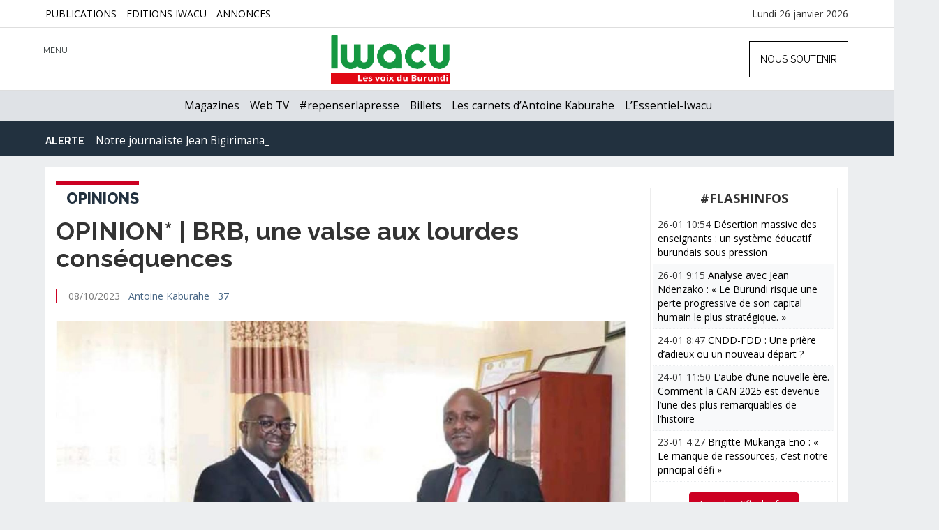

--- FILE ---
content_type: text/html; charset=UTF-8
request_url: https://www.iwacu-burundi.org/opinion-brb-une-valse-aux-lourdes-consequences/
body_size: 34610
content:
<!DOCTYPE html>
<html xmlns="http://www.w3.org/1999/xhtml" lang="fr-FR">
<head>	
	<meta charset="utf-8" />
	<meta name="viewport" content="width=device-width, initial-scale=1">
	<meta http-equiv="X-UA-Compatible" content="IE=edge" />
	<link rel="stylesheet" href="https://code.ionicframework.com/ionicons/2.0.1/css/ionicons.min.css">
	<link href="https://fonts.googleapis.com/css?family=Raleway:400,600,700,800" rel="stylesheet"> 
	<link rel="stylesheet" type="text/css" href="https://cdnjs.cloudflare.com/ajax/libs/animate.css/3.2.6/animate.min.css">
	<script src="https://ajax.googleapis.com/ajax/libs/jquery/1.11.0/jquery.min.js"></script>
	<link rel="shortcut icon" href="favicon.ico" type="image/x-icon">
	<link rel="icon" href="https://www.iwacu-burundi.org/wp-content/themes/iwacu-portal/images/favicon.ico" type="image/x-icon">
	<link type="image/x-icon" href="https://www.iwacu-burundi.org/wp-content/themes/iwacu-portal/images/favicons/favicon.ico" rel="shortcut icon" />
	<link rel="apple-touch-icon" sizes="180x180" href="https://www.iwacu-burundi.org/wp-content/themes/iwacu-portal/images/favicons/apple-touch-icon.png">
	<link rel="icon" type="image/png" sizes="32x32" href="https://www.iwacu-burundi.org/wp-content/themes/iwacu-portal/images/favicons/favicon-32x32.png">
	<link rel="icon" type="image/png" sizes="16x16" href="https://www.iwacu-burundi.org/wp-content/themes/iwacu-portal/images/favicons/favicon-16x16.png">
	<link rel="manifest" href="https://www.iwacu-burundi.org/wp-content/themes/iwacu-portal/images/favicons/manifest.json">
	<link rel="mask-icon" href="https://www.iwacu-burundi.org/wp-content/themes/iwacu-portal/images/favicons/safari-pinned-tab.svg" color="#22313f">
	<meta name="theme-color" content="#22313f">
	<meta name="revisit-After" content="1 day" />
	<link rel="pingback" href="https://www.iwacu-burundi.org/xmlrpc.php" />
		<script>document.cookie='resolution='+Math.max(screen.width,screen.height)+'; path=/';</script>
				<style type="text/css">
			body{background:#ECEEF0!important;}
			.brand h4{display:none;}
			.topage .brand img{display:none;}
			.topage .brand h4 {display: block;font-weight:bold;font-size:14px;margin-top:8px;left: 30px;}
			.topage .brand, .logged-in .topage .brand {margin-left: -20px!important;margin-top: 8px;}
			.topage #right-responsive-article{display:block;}
				@media screen and (max-width:1024px) { 
					.topage .brand {margin-left: 100px!important;}
				}
				@media screen and (max-width:769px) { 
					body{background:#FFFFFF;}
					.article{padding-right:0;}
					.page-article{width:100%;margin:0;padding:0 10px;}
					#decalarticle{margin:-50px 0 0 0;}
				}
		</style>
	<title>OPINION* | BRB, une valse aux lourdes conséquences &#8211; IWACU</title>
<meta name='robots' content='max-image-preview:large' />
			<meta name="description" content="IWACU ce sont toutes les voix du Burundi. Pas seulement les voix politiques. Iwacu s’intéresse à l’économie, la société, la justice, la santé, l’environnement, la culture, le sport, bref à tout ce qui fait la vie nationale. Nous ouvrons une nouvelle page de la presse écrite indépendante au Burundi. Lisez Iwacu, écrivez-nous, critiquez-nous, débattons, bâtissons ensemble la démocratie du pays." />
			<meta name="keywords" content="Burundi, Hutu, Tusti, Twa, Ganwa, Afrique, EAC, Démocratie, Rwagasore, Ndadaye, Presse, Médias, Liberté, Bujumbura, Gitega, Ngozi, Rumonge, Bururi, Bubanza, Makamba, Tanganyika, Nil, Hippopotame, Rusizi, Ruvyironza, Malagarazi,information, média, presse, journalisme" />		
			<meta name="twitter:card" value="summary_large_image" /> 
					<meta name="twitter:site" value="@iwacuinfo" />
			<meta name="twitter:creator" value="@iwacuinfo" />
			<meta property="twitter:title" content="OPINION* | BRB, une valse aux lourdes conséquences" /> 
			<meta name="twitter:url" content="https://www.iwacu-burundi.org/opinion-brb-une-valse-aux-lourdes-consequences"> 
			
	<meta property="twitter:image" content="https://www.iwacu-burundi.org/wp-content/uploads/2023/10/IMG-20231008-WA0065-800x460.jpg" /> 
			<meta property="twitter:description" content="Le Gouverneur de la BRB , Dieudonné Murengerantwari, vient d’être limogé, après un an à peine de service. Au-delà de cette valse, un principe essentiel a été ignoré : l’indépendance de la banque centrale. Eclairage" /> 
		
<link rel='dns-prefetch' href='//fonts.googleapis.com' />
<link rel="alternate" type="application/rss+xml" title="IWACU &raquo; Flux" href="https://www.iwacu-burundi.org/feed/" />
<link rel="alternate" type="application/rss+xml" title="IWACU &raquo; Flux des commentaires" href="https://www.iwacu-burundi.org/comments/feed/" />
<link rel="alternate" type="application/rss+xml" title="IWACU &raquo; OPINION* | BRB, une valse aux lourdes conséquences Flux des commentaires" href="https://www.iwacu-burundi.org/opinion-brb-une-valse-aux-lourdes-consequences/feed/" />
<link rel="alternate" title="oEmbed (JSON)" type="application/json+oembed" href="https://www.iwacu-burundi.org/wp-json/oembed/1.0/embed?url=https%3A%2F%2Fwww.iwacu-burundi.org%2Fopinion-brb-une-valse-aux-lourdes-consequences%2F" />
<link rel="alternate" title="oEmbed (XML)" type="text/xml+oembed" href="https://www.iwacu-burundi.org/wp-json/oembed/1.0/embed?url=https%3A%2F%2Fwww.iwacu-burundi.org%2Fopinion-brb-une-valse-aux-lourdes-consequences%2F&#038;format=xml" />
<style id='wp-img-auto-sizes-contain-inline-css' type='text/css'>
img:is([sizes=auto i],[sizes^="auto," i]){contain-intrinsic-size:3000px 1500px}
/*# sourceURL=wp-img-auto-sizes-contain-inline-css */
</style>
<style id='wp-block-library-inline-css' type='text/css'>
:root{--wp-block-synced-color:#7a00df;--wp-block-synced-color--rgb:122,0,223;--wp-bound-block-color:var(--wp-block-synced-color);--wp-editor-canvas-background:#ddd;--wp-admin-theme-color:#007cba;--wp-admin-theme-color--rgb:0,124,186;--wp-admin-theme-color-darker-10:#006ba1;--wp-admin-theme-color-darker-10--rgb:0,107,160.5;--wp-admin-theme-color-darker-20:#005a87;--wp-admin-theme-color-darker-20--rgb:0,90,135;--wp-admin-border-width-focus:2px}@media (min-resolution:192dpi){:root{--wp-admin-border-width-focus:1.5px}}.wp-element-button{cursor:pointer}:root .has-very-light-gray-background-color{background-color:#eee}:root .has-very-dark-gray-background-color{background-color:#313131}:root .has-very-light-gray-color{color:#eee}:root .has-very-dark-gray-color{color:#313131}:root .has-vivid-green-cyan-to-vivid-cyan-blue-gradient-background{background:linear-gradient(135deg,#00d084,#0693e3)}:root .has-purple-crush-gradient-background{background:linear-gradient(135deg,#34e2e4,#4721fb 50%,#ab1dfe)}:root .has-hazy-dawn-gradient-background{background:linear-gradient(135deg,#faaca8,#dad0ec)}:root .has-subdued-olive-gradient-background{background:linear-gradient(135deg,#fafae1,#67a671)}:root .has-atomic-cream-gradient-background{background:linear-gradient(135deg,#fdd79a,#004a59)}:root .has-nightshade-gradient-background{background:linear-gradient(135deg,#330968,#31cdcf)}:root .has-midnight-gradient-background{background:linear-gradient(135deg,#020381,#2874fc)}:root{--wp--preset--font-size--normal:16px;--wp--preset--font-size--huge:42px}.has-regular-font-size{font-size:1em}.has-larger-font-size{font-size:2.625em}.has-normal-font-size{font-size:var(--wp--preset--font-size--normal)}.has-huge-font-size{font-size:var(--wp--preset--font-size--huge)}.has-text-align-center{text-align:center}.has-text-align-left{text-align:left}.has-text-align-right{text-align:right}.has-fit-text{white-space:nowrap!important}#end-resizable-editor-section{display:none}.aligncenter{clear:both}.items-justified-left{justify-content:flex-start}.items-justified-center{justify-content:center}.items-justified-right{justify-content:flex-end}.items-justified-space-between{justify-content:space-between}.screen-reader-text{border:0;clip-path:inset(50%);height:1px;margin:-1px;overflow:hidden;padding:0;position:absolute;width:1px;word-wrap:normal!important}.screen-reader-text:focus{background-color:#ddd;clip-path:none;color:#444;display:block;font-size:1em;height:auto;left:5px;line-height:normal;padding:15px 23px 14px;text-decoration:none;top:5px;width:auto;z-index:100000}html :where(.has-border-color){border-style:solid}html :where([style*=border-top-color]){border-top-style:solid}html :where([style*=border-right-color]){border-right-style:solid}html :where([style*=border-bottom-color]){border-bottom-style:solid}html :where([style*=border-left-color]){border-left-style:solid}html :where([style*=border-width]){border-style:solid}html :where([style*=border-top-width]){border-top-style:solid}html :where([style*=border-right-width]){border-right-style:solid}html :where([style*=border-bottom-width]){border-bottom-style:solid}html :where([style*=border-left-width]){border-left-style:solid}html :where(img[class*=wp-image-]){height:auto;max-width:100%}:where(figure){margin:0 0 1em}html :where(.is-position-sticky){--wp-admin--admin-bar--position-offset:var(--wp-admin--admin-bar--height,0px)}@media screen and (max-width:600px){html :where(.is-position-sticky){--wp-admin--admin-bar--position-offset:0px}}

/*# sourceURL=wp-block-library-inline-css */
</style><style id='global-styles-inline-css' type='text/css'>
:root{--wp--preset--aspect-ratio--square: 1;--wp--preset--aspect-ratio--4-3: 4/3;--wp--preset--aspect-ratio--3-4: 3/4;--wp--preset--aspect-ratio--3-2: 3/2;--wp--preset--aspect-ratio--2-3: 2/3;--wp--preset--aspect-ratio--16-9: 16/9;--wp--preset--aspect-ratio--9-16: 9/16;--wp--preset--color--black: #000000;--wp--preset--color--cyan-bluish-gray: #abb8c3;--wp--preset--color--white: #ffffff;--wp--preset--color--pale-pink: #f78da7;--wp--preset--color--vivid-red: #cf2e2e;--wp--preset--color--luminous-vivid-orange: #ff6900;--wp--preset--color--luminous-vivid-amber: #fcb900;--wp--preset--color--light-green-cyan: #7bdcb5;--wp--preset--color--vivid-green-cyan: #00d084;--wp--preset--color--pale-cyan-blue: #8ed1fc;--wp--preset--color--vivid-cyan-blue: #0693e3;--wp--preset--color--vivid-purple: #9b51e0;--wp--preset--gradient--vivid-cyan-blue-to-vivid-purple: linear-gradient(135deg,rgb(6,147,227) 0%,rgb(155,81,224) 100%);--wp--preset--gradient--light-green-cyan-to-vivid-green-cyan: linear-gradient(135deg,rgb(122,220,180) 0%,rgb(0,208,130) 100%);--wp--preset--gradient--luminous-vivid-amber-to-luminous-vivid-orange: linear-gradient(135deg,rgb(252,185,0) 0%,rgb(255,105,0) 100%);--wp--preset--gradient--luminous-vivid-orange-to-vivid-red: linear-gradient(135deg,rgb(255,105,0) 0%,rgb(207,46,46) 100%);--wp--preset--gradient--very-light-gray-to-cyan-bluish-gray: linear-gradient(135deg,rgb(238,238,238) 0%,rgb(169,184,195) 100%);--wp--preset--gradient--cool-to-warm-spectrum: linear-gradient(135deg,rgb(74,234,220) 0%,rgb(151,120,209) 20%,rgb(207,42,186) 40%,rgb(238,44,130) 60%,rgb(251,105,98) 80%,rgb(254,248,76) 100%);--wp--preset--gradient--blush-light-purple: linear-gradient(135deg,rgb(255,206,236) 0%,rgb(152,150,240) 100%);--wp--preset--gradient--blush-bordeaux: linear-gradient(135deg,rgb(254,205,165) 0%,rgb(254,45,45) 50%,rgb(107,0,62) 100%);--wp--preset--gradient--luminous-dusk: linear-gradient(135deg,rgb(255,203,112) 0%,rgb(199,81,192) 50%,rgb(65,88,208) 100%);--wp--preset--gradient--pale-ocean: linear-gradient(135deg,rgb(255,245,203) 0%,rgb(182,227,212) 50%,rgb(51,167,181) 100%);--wp--preset--gradient--electric-grass: linear-gradient(135deg,rgb(202,248,128) 0%,rgb(113,206,126) 100%);--wp--preset--gradient--midnight: linear-gradient(135deg,rgb(2,3,129) 0%,rgb(40,116,252) 100%);--wp--preset--font-size--small: 13px;--wp--preset--font-size--medium: 20px;--wp--preset--font-size--large: 36px;--wp--preset--font-size--x-large: 42px;--wp--preset--spacing--20: 0.44rem;--wp--preset--spacing--30: 0.67rem;--wp--preset--spacing--40: 1rem;--wp--preset--spacing--50: 1.5rem;--wp--preset--spacing--60: 2.25rem;--wp--preset--spacing--70: 3.38rem;--wp--preset--spacing--80: 5.06rem;--wp--preset--shadow--natural: 6px 6px 9px rgba(0, 0, 0, 0.2);--wp--preset--shadow--deep: 12px 12px 50px rgba(0, 0, 0, 0.4);--wp--preset--shadow--sharp: 6px 6px 0px rgba(0, 0, 0, 0.2);--wp--preset--shadow--outlined: 6px 6px 0px -3px rgb(255, 255, 255), 6px 6px rgb(0, 0, 0);--wp--preset--shadow--crisp: 6px 6px 0px rgb(0, 0, 0);}:where(.is-layout-flex){gap: 0.5em;}:where(.is-layout-grid){gap: 0.5em;}body .is-layout-flex{display: flex;}.is-layout-flex{flex-wrap: wrap;align-items: center;}.is-layout-flex > :is(*, div){margin: 0;}body .is-layout-grid{display: grid;}.is-layout-grid > :is(*, div){margin: 0;}:where(.wp-block-columns.is-layout-flex){gap: 2em;}:where(.wp-block-columns.is-layout-grid){gap: 2em;}:where(.wp-block-post-template.is-layout-flex){gap: 1.25em;}:where(.wp-block-post-template.is-layout-grid){gap: 1.25em;}.has-black-color{color: var(--wp--preset--color--black) !important;}.has-cyan-bluish-gray-color{color: var(--wp--preset--color--cyan-bluish-gray) !important;}.has-white-color{color: var(--wp--preset--color--white) !important;}.has-pale-pink-color{color: var(--wp--preset--color--pale-pink) !important;}.has-vivid-red-color{color: var(--wp--preset--color--vivid-red) !important;}.has-luminous-vivid-orange-color{color: var(--wp--preset--color--luminous-vivid-orange) !important;}.has-luminous-vivid-amber-color{color: var(--wp--preset--color--luminous-vivid-amber) !important;}.has-light-green-cyan-color{color: var(--wp--preset--color--light-green-cyan) !important;}.has-vivid-green-cyan-color{color: var(--wp--preset--color--vivid-green-cyan) !important;}.has-pale-cyan-blue-color{color: var(--wp--preset--color--pale-cyan-blue) !important;}.has-vivid-cyan-blue-color{color: var(--wp--preset--color--vivid-cyan-blue) !important;}.has-vivid-purple-color{color: var(--wp--preset--color--vivid-purple) !important;}.has-black-background-color{background-color: var(--wp--preset--color--black) !important;}.has-cyan-bluish-gray-background-color{background-color: var(--wp--preset--color--cyan-bluish-gray) !important;}.has-white-background-color{background-color: var(--wp--preset--color--white) !important;}.has-pale-pink-background-color{background-color: var(--wp--preset--color--pale-pink) !important;}.has-vivid-red-background-color{background-color: var(--wp--preset--color--vivid-red) !important;}.has-luminous-vivid-orange-background-color{background-color: var(--wp--preset--color--luminous-vivid-orange) !important;}.has-luminous-vivid-amber-background-color{background-color: var(--wp--preset--color--luminous-vivid-amber) !important;}.has-light-green-cyan-background-color{background-color: var(--wp--preset--color--light-green-cyan) !important;}.has-vivid-green-cyan-background-color{background-color: var(--wp--preset--color--vivid-green-cyan) !important;}.has-pale-cyan-blue-background-color{background-color: var(--wp--preset--color--pale-cyan-blue) !important;}.has-vivid-cyan-blue-background-color{background-color: var(--wp--preset--color--vivid-cyan-blue) !important;}.has-vivid-purple-background-color{background-color: var(--wp--preset--color--vivid-purple) !important;}.has-black-border-color{border-color: var(--wp--preset--color--black) !important;}.has-cyan-bluish-gray-border-color{border-color: var(--wp--preset--color--cyan-bluish-gray) !important;}.has-white-border-color{border-color: var(--wp--preset--color--white) !important;}.has-pale-pink-border-color{border-color: var(--wp--preset--color--pale-pink) !important;}.has-vivid-red-border-color{border-color: var(--wp--preset--color--vivid-red) !important;}.has-luminous-vivid-orange-border-color{border-color: var(--wp--preset--color--luminous-vivid-orange) !important;}.has-luminous-vivid-amber-border-color{border-color: var(--wp--preset--color--luminous-vivid-amber) !important;}.has-light-green-cyan-border-color{border-color: var(--wp--preset--color--light-green-cyan) !important;}.has-vivid-green-cyan-border-color{border-color: var(--wp--preset--color--vivid-green-cyan) !important;}.has-pale-cyan-blue-border-color{border-color: var(--wp--preset--color--pale-cyan-blue) !important;}.has-vivid-cyan-blue-border-color{border-color: var(--wp--preset--color--vivid-cyan-blue) !important;}.has-vivid-purple-border-color{border-color: var(--wp--preset--color--vivid-purple) !important;}.has-vivid-cyan-blue-to-vivid-purple-gradient-background{background: var(--wp--preset--gradient--vivid-cyan-blue-to-vivid-purple) !important;}.has-light-green-cyan-to-vivid-green-cyan-gradient-background{background: var(--wp--preset--gradient--light-green-cyan-to-vivid-green-cyan) !important;}.has-luminous-vivid-amber-to-luminous-vivid-orange-gradient-background{background: var(--wp--preset--gradient--luminous-vivid-amber-to-luminous-vivid-orange) !important;}.has-luminous-vivid-orange-to-vivid-red-gradient-background{background: var(--wp--preset--gradient--luminous-vivid-orange-to-vivid-red) !important;}.has-very-light-gray-to-cyan-bluish-gray-gradient-background{background: var(--wp--preset--gradient--very-light-gray-to-cyan-bluish-gray) !important;}.has-cool-to-warm-spectrum-gradient-background{background: var(--wp--preset--gradient--cool-to-warm-spectrum) !important;}.has-blush-light-purple-gradient-background{background: var(--wp--preset--gradient--blush-light-purple) !important;}.has-blush-bordeaux-gradient-background{background: var(--wp--preset--gradient--blush-bordeaux) !important;}.has-luminous-dusk-gradient-background{background: var(--wp--preset--gradient--luminous-dusk) !important;}.has-pale-ocean-gradient-background{background: var(--wp--preset--gradient--pale-ocean) !important;}.has-electric-grass-gradient-background{background: var(--wp--preset--gradient--electric-grass) !important;}.has-midnight-gradient-background{background: var(--wp--preset--gradient--midnight) !important;}.has-small-font-size{font-size: var(--wp--preset--font-size--small) !important;}.has-medium-font-size{font-size: var(--wp--preset--font-size--medium) !important;}.has-large-font-size{font-size: var(--wp--preset--font-size--large) !important;}.has-x-large-font-size{font-size: var(--wp--preset--font-size--x-large) !important;}
/*# sourceURL=global-styles-inline-css */
</style>

<style id='classic-theme-styles-inline-css' type='text/css'>
/*! This file is auto-generated */
.wp-block-button__link{color:#fff;background-color:#32373c;border-radius:9999px;box-shadow:none;text-decoration:none;padding:calc(.667em + 2px) calc(1.333em + 2px);font-size:1.125em}.wp-block-file__button{background:#32373c;color:#fff;text-decoration:none}
/*# sourceURL=/wp-includes/css/classic-themes.min.css */
</style>
<link rel='stylesheet' id='cbxuseronline-public-css' href='https://www.iwacu-burundi.org/wp-content/plugins/cbxuseronline/includes/../assets/css/cbxuseronline-public.css?ver=1.3.5' type='text/css' media='all' />
<link rel='stylesheet' id='contact-form-7-css' href='https://www.iwacu-burundi.org/wp-content/plugins/contact-form-7/includes/css/styles.css?ver=6.1.4' type='text/css' media='all' />
<link rel='stylesheet' id='bootstrap-css' href='https://www.iwacu-burundi.org/wp-content/themes/iwacu-portal/css/bootstrap.min.css?ver=6.9' type='text/css' media='all' />
<link rel='stylesheet' id='style-css' href='https://www.iwacu-burundi.org/wp-content/themes/iwacu-portal/style.css?ver=6.9' type='text/css' media='all' />
<link rel='stylesheet' id='OpenSans-css' href='https://fonts.googleapis.com/css?family=Open+Sans%3A400%2C700&#038;ver=6.9' type='text/css' media='all' />
<link rel='stylesheet' id='DroidSans-css' href='https://fonts.googleapis.com/css?family=Droid+Sans%3A400%2C700&#038;ver=6.9' type='text/css' media='all' />
<link rel='stylesheet' id='yaga-style-css' href='https://www.iwacu-burundi.org/wp-content/plugins/yaga-blog-post/style.css?ver=6.9' type='text/css' media='all' />
<link rel='stylesheet' id='awpcp-font-awesome-css' href='https://www.iwacu-burundi.org/wp-content/plugins/another-wordpress-classifieds-plugin/resources/vendors/fontawesome/css/all.min.css?ver=5.2.0' type='text/css' media='all' />
<link rel='stylesheet' id='awpcp-frontend-style-css' href='https://www.iwacu-burundi.org/wp-content/plugins/another-wordpress-classifieds-plugin/resources/css/awpcpstyle.css?ver=4.4.3' type='text/css' media='all' />
<script type="text/javascript" src="https://www.iwacu-burundi.org/wp-includes/js/jquery/jquery.min.js?ver=3.7.1" id="jquery-core-js"></script>
<script type="text/javascript" src="https://www.iwacu-burundi.org/wp-includes/js/jquery/jquery-migrate.min.js?ver=3.4.1" id="jquery-migrate-js"></script>
<link rel="https://api.w.org/" href="https://www.iwacu-burundi.org/wp-json/" /><link rel="alternate" title="JSON" type="application/json" href="https://www.iwacu-burundi.org/wp-json/wp/v2/posts/160169" /><link rel="canonical" href="https://www.iwacu-burundi.org/opinion-brb-une-valse-aux-lourdes-consequences/" />
	
	<!-- Global site tag (gtag.js) - Google Analytics -->
	<script async src="https://www.googletagmanager.com/gtag/js?id=UA-60277344-1"></script>
		<script>
			  window.dataLayer = window.dataLayer || [];
			  function gtag(){dataLayer.push(arguments);}
			  gtag('js', new Date());

			  gtag('config', 'UA-60277344-1');
			</script>

</head>

<body class="wp-singular post-template-default single single-post postid-160169 single-format-standard wp-theme-iwacu-portal"> 
	
	<div id="topbar-iwacu">
		<div class="container">
				<div class="menu-menu-top-page-container"><ul id="menu-menu-top-page" class="menu"><li id="menu-item-174855" class="menu-item menu-item-type-post_type menu-item-object-page menu-item-174855"><a href="https://www.iwacu-burundi.org/publications-iwacu/">Publications</a></li>
<li id="menu-item-134206" class="menu-item menu-item-type-custom menu-item-object-custom menu-item-134206"><a href="https://www.iwacu.site/">Editions Iwacu</a></li>
<li id="menu-item-138239" class="menu-item menu-item-type-custom menu-item-object-custom menu-item-138239"><a href="https://www.iwacu-burundi.org/petites-annonces/">Annonces</a></li>
</ul></div>			<div id="en">
			Lundi 26 janvier 2026			</div>
		</div>
	</div>
	
	<!--Navbar responsive-->
	<div id="menu_main_resp_open">
		<div class="menu-menu-top-responsive-mobiles-container inner-content scrollbar-outer">
			<div id="bs4navbar" class="collapse navbar-collapse"><ul id="menu-menu-lateral-dynamique" class="navbar-nav mr-auto"><li id="menu-item-101500" class="menu-item menu-item-type-custom menu-item-object-custom menu-item-has-children menu-item-101500 nav-item dropdown"><a class="nav-link dropdown-toggle" data-toggle="dropdown">Actualités</a>
<div class="dropdown-menu">
<a href="https://www.iwacu-burundi.org/news/politique/" class=" dropdown-item">Politique</a><a href="https://www.iwacu-burundi.org/news/economie/" class=" dropdown-item">Économie</a><a href="https://www.iwacu-burundi.org/news/international/" class=" dropdown-item">International</a><a href="https://www.iwacu-burundi.org/news/securite/" class=" dropdown-item">Sécurité</a><a href="https://www.iwacu-burundi.org/news/societe/" class=" dropdown-item">Société</a><a href="https://www.iwacu-burundi.org/news/sante/" class=" dropdown-item">Santé</a><a href="https://www.iwacu-burundi.org/news/environnement/" class=" dropdown-item">Environnement</a><a href="https://www.iwacu-burundi.org/news/culture/" class=" dropdown-item">Culture</a><a href="https://www.iwacu-burundi.org/news/sports/" class=" dropdown-item">Sports</a></div>
</li>
<li id="menu-item-136948" class="menu-item menu-item-type-post_type menu-item-object-page menu-item-136948 nav-item"><a href="https://www.iwacu-burundi.org/magazine/" class="nav-link">Magazines</a></li>
<li id="menu-item-140537" class="menu-item menu-item-type-custom menu-item-object-custom menu-item-has-children menu-item-140537 nav-item dropdown"><a class="nav-link dropdown-toggle" data-toggle="dropdown">Formats</a>
<div class="dropdown-menu">
<a href="https://www.iwacu-burundi.org/webtv/" class=" dropdown-item">Web TV</a><a href="https://www.iwacu-burundi.org/mot-cle/iwacudata/" class=" dropdown-item">Iwacu Data</a><a href="https://www.iwacu-burundi.org/longform/" class=" dropdown-item">Longs formats</a></div>
</li>
<li id="menu-item-140539" class="menu-item menu-item-type-custom menu-item-object-custom menu-item-has-children menu-item-140539 nav-item dropdown"><a href="#" class="nav-link dropdown-toggle" data-toggle="dropdown">Débats</a>
<div class="dropdown-menu">
<a href="https://www.iwacu-burundi.org/news/editorial/" class=" dropdown-item">Editorial</a><a href="https://www.iwacu-burundi.org/news/billets-antoine-kaburahe/" class=" dropdown-item">Les billets d&rsquo;Antoine Kaburahe</a><a href="https://www.iwacu-burundi.org/news/opinions/" class=" dropdown-item">Opinions</a></div>
</li>
<li id="menu-item-140540" class="menu-item menu-item-type-custom menu-item-object-custom menu-item-has-children menu-item-140540 nav-item dropdown"><a class="nav-link dropdown-toggle" data-toggle="dropdown">Archives</a>
<div class="dropdown-menu">
<a href="https://www.iwacu-burundi.org/iwacu-webradio/" class=" dropdown-item">Web Radio</a><a href="https://www.iwacu-burundi.org/englishnews/" class=" dropdown-item">English News</a></div>
</li>
<li id="menu-item-102900" class="menu-item menu-item-type-post_type menu-item-object-page menu-item-102900 nav-item"><a href="https://www.iwacu-burundi.org/petites-annonces/" class="nav-link">Petites annonces</a></li>
<li id="menu-item-101808" class="menu-item menu-item-type-post_type menu-item-object-page menu-item-101808 nav-item"><a href="https://www.iwacu-burundi.org/annonces/" class="nav-link">Annonceurs</a></li>
<li id="menu-item-101809" class="menu-item menu-item-type-post_type menu-item-object-page menu-item-101809 nav-item"><a href="https://www.iwacu-burundi.org/contact/" class="nav-link">Contact</a></li>
<li id="menu-item-144012" class="menu-item menu-item-type-post_type menu-item-object-page menu-item-144012 nav-item"><a href="https://www.iwacu-burundi.org/club/enregistrement/" class="nav-link">Formulaire  d&rsquo;enregistrement</a></li>
<li id="menu-item-144017" class="menu-item menu-item-type-post_type menu-item-object-page menu-item-144017 nav-item"><a href="https://www.iwacu-burundi.org/club/memberships/" class="nav-link">Formules d&rsquo;abonnement</a></li>
</ul></div>			
		</div>				
	</div>
   
   <!--Recherche-->
	
	<div id="search_resp_open">
		<form class="container col-lg-10 col-sm-12 searchform" id="searchform" method="get" action="https://www.iwacu-burundi.org/" role="search">
			<input type="text" placeholder="Que recherchez-vous ?" title="recherche" class="form-control"  name="s"  />
			<button type="submit" class="btn btn-yes" value="OK" title="ok">OK</button>
		</form>		
	</div>
	
	 <!-- Fixed navbar -->
    <nav class="navbar navbar-default navbar-fixed-top">
      <div class="container">
        <div id="navbar">
          <ul class="nav navbar-nav navbar-left">
             <li id="burger"><span class="ion ion-navicon-round"></span>
			 <div id="menu-titre">MENU</div>
			 </li>
             <li id="cross"><span class="ion ion-close-round"></span></li>
             <li id="search-top"><span class="ion ion-search"></span></li>
          </ul>
			
			<div class="brand">
				<a href="https://www.iwacu-burundi.org"><img src="https://www.iwacu-burundi.org/wp-content/themes/iwacu-portal/images/logo.png" alt="Iwacu" /></a>
								<h4>OPINION* | BRB, une valse aux lourdes conséquences</h4>
							</div>
			
         	
	<ul class="nav navbar-nav navbar-right">
		<li><a href="https://www.iwacu-burundi.org/soutien">Nous soutenir</a></li>
		
	</ul>

		<div id="right-responsive">
			<ul> 
				<li id="soutienlog">
					<a href="https://www.iwacu-burundi.org/soutien"><button class="btn">NOUS SOUTENIR</button></a>
				</li>
				
			</ul>
		</div>

        </div><!--/.nav-collapse -->
      </div>
    </nav>
	
   <nav class="navbar second">
		<div class="container">
			<div class="menu-menu-principal-container"><ul id="menu-menu-principal" class="menu"><li id="menu-item-136097" class="menu-item menu-item-type-post_type menu-item-object-page menu-item-136097"><a href="https://www.iwacu-burundi.org/magazine/">Magazines</a></li>
<li id="menu-item-101820" class="menu-item menu-item-type-post_type menu-item-object-page menu-item-101820"><a href="https://www.iwacu-burundi.org/webtv/">Web TV</a></li>
<li id="menu-item-154055" class="menu-item menu-item-type-custom menu-item-object-custom menu-item-154055"><a href="https://www.iwacu-burundi.org/mot-cle/repenserlapresse/">#repenserlapresse</a></li>
<li id="menu-item-136949" class="menu-item menu-item-type-taxonomy menu-item-object-category menu-item-136949"><a href="https://www.iwacu-burundi.org/news/billets-antoine-kaburahe/">Billets</a></li>
<li id="menu-item-174848" class="menu-item menu-item-type-custom menu-item-object-custom menu-item-174848"><a href="https://www.antoinekaburahe.com/">Les carnets d&rsquo;Antoine Kaburahe</a></li>
<li id="menu-item-164943" class="menu-item menu-item-type-custom menu-item-object-custom menu-item-164943"><a href="https://www.iwacu-burundi.org/mot-cle/lessentiel-iwacu/">L&rsquo;Essentiel-Iwacu</a></li>
</ul></div>		</div>
   </nav>
   
   <div class="clear"></div>
   
   
   
   <!--Deuxième navbar-->
   
   <nav class="navbar jean">
		<div class="container moment ticker">
			<strong>Alerte</strong> <span class="ion ion-ios-play"></span> 
			<ul>
			
				<li><a href="https://www.iwacu-burundi.org/jean-bigirimana">Notre journaliste Jean Bigirimana porté disparu depuis 3475 jours</a></li>
			</ul>
		</div>
   </nav>
   
   <div class="clear"></div><div class="raw homecontentop">
	<div class="container page-article">
		<div id="decalarticle">
		 
			<div class="col-lg-9 col-md-9 col-sm-8 une singlepost article aniview" data-av-animation="fadeIn">
				
								<header id="service-page">
					<h3 class="title-span"><span class="category-home" style="border-color:#CC0022;">
					Opinions</span></h3>
				</header>
				
				<h1>OPINION* | BRB, une valse aux lourdes conséquences</h1>
				
				<div class="infos">
					<span class="ion ion-ios-timer-outline"></span>  
					08/10/2023 <span class="ion ion-ios-compose"></span> 
					<a href="https://www.iwacu-burundi.org/journaliste/antoine-kaburahe/" title="Articles par Antoine Kaburahe" class="author url fn" rel="author">Antoine Kaburahe</a>					<span class="ion ion-chatbubble-working"></span> <a href="https://www.iwacu-burundi.org/opinion-brb-une-valse-aux-lourdes-consequences/#comments">37</a>				</div>
				
								<div class="mini-masthead article-head">
					
					<img src="https://www.iwacu-burundi.org/wp-content/uploads/2023/10/IMG-20231008-WA0065.jpg" alt="OPINION* | BRB, une valse aux lourdes conséquences"/>
					
										<div class="topimg_une">
						Dieudonné Murengerantwari l&#039;éphémère  Gouverneur de la BRB  et le nouveau patron Édouard-Normand Bigendako.					</div> 
									</div>
								
				<div class="clear"></div>
			
					<article id="post-160169" class="post post-160169 type-post status-publish format-standard has-post-thumbnail hentry category-opinions tag-brb tag-opinion tag-slider">
						
						<div class="networks">
	<a target="_blank" title="Partager sur Twitter" href="https://twitter.com/intent/tweet?url=https://www.iwacu-burundi.org/opinion-brb-une-valse-aux-lourdes-consequences/&text=OPINION* | BRB, une valse aux lourdes conséquences via @iwacuinfo&hashtags=BRB&related=iwacuinfo">
	
		<span class="ion ion-social-twitter" title="Partager sur Twitter" data-toggle="tooltip" data-placement="bottom" ></span>
	</a>
	
	<a href="https://www.facebook.com/sharer.php?u=https://www.iwacu-burundi.org/opinion-brb-une-valse-aux-lourdes-consequences/&t=OPINION* | BRB, une valse aux lourdes conséquences" target="blank">
		<span class="ion ion-social-facebook" title="Partager sur Facebook" data-toggle="tooltip" data-placement="bottom"></span>
	</a>
	<a target="_blank" href="https://www.linkedin.com/shareArticle?mini=true&url=https://www.iwacu-burundi.org/opinion-brb-une-valse-aux-lourdes-consequences/&title=OPINION* | BRB, une valse aux lourdes conséquences&summary=&source="  title="Partager sur LinkedIn">
		<span class="ion ion-social-linkedin" title="Partager sur LinkedIn" data-toggle="tooltip" data-placement="bottom"></span>
	</a>
	<a  class='wh' href="whatsapp://send?text=OPINION* | BRB, une valse aux lourdes conséquenceshttps://www.iwacu-burundi.org/opinion-brb-une-valse-aux-lourdes-consequences/ ?utm_source=WhatsApp?utm_medium=Messenger">
		<span class="ion ion-social-whatsapp"></span>
	</a>
</div>
<div class="clear"></div>						
						<div class="lead">
							<p>Le  Gouverneur de la BRB , Dieudonné Murengerantwari, vient d’être limogé, après un an à peine de service. Au-delà de cette valse, un principe essentiel a été ignoré : l’indépendance de la banque centrale. Eclairage</p>
						</div>
						<p>Comme toujours en pareil cas, Dieudonné Murengerantwari, le désormais ex-gouverneur de la BRB, une année à peine après sa nomination, est cloué au pilori sur les réseaux sociaux. C’est l’hallali. Un vrai lynchage médiatique.</p>
<p>Un site conseille « aux jeunes » qui accèdent au poste de responsabilité d’avoir « la notion du temps ». Monsieur Murengerantwari avait 38 ans quand il a été nommé. Son remplaçant est à peine plus « vieux », il a 44 ans. Et puis, j’imagine que celui qui avait nommé Dieudonné Murengerantwari connaissait son âge. Le problème ce n’est donc pas l’âge…</p>
<p>Je ne voudrais pas m’exprimer par rapport aux accusations qui sortent comme par enchantement contre l’ancien gouverneur de la banque centrale qui serait impliqué « dans une histoire de vol de ciment » et autres « détournements de devises ». Douter. Douter. Toujours douter est le crédo de notre métier. Et puis, Dieudonné Murengerantwari -que je ne connais pas -n’est pas là pour se défendre. Je m’interdis donc de participer à la curée médiatique.</p>
<p>Mes collègues devraient aussi, à mon humble avis, adopter cette attitude et demander un procès juste et équitable, si des accusations concrètes existent.<br />
Une chose est certaine, la manière donc il a été limogé, ce décret signé la nuit, est la preuve qu’il y a quelque chose de grave qui se passe à la BRB. Donnons le temps au temps.<br />
Par contre, sur le plan des principes, ce remue-ménage interroge.</p>
<p>Elle rappelle d’abord, la nécessité d’une banque centrale indépendante au Burundi.</p>
<p><strong>L’indépendance de la banque centrale en question</strong></p>
<p>D’après quelques économistes interrogés ce matin, tous convergent sur un principe : l’indépendance de la banque centrale. Et tous soulignent que <em>« ce n’est pas un simple concept théorique ; c’est une nécessité pratique et un principe fondamental de la macroéconomie moderne pour assurer la stabilité économique et la prospérité. »</em></p>
<p>Quid du Burundi ? Cette indépendance de la banque centrale n’existe plus tout simplement !</p>
<p>Pour rappel, <strong>l’article 59 du Décret 100/236 du 21 octobre 2021</strong> portant révision du décret <strong>100/063 du 22 septembre 2020</strong> portant réorganisation des services de la Présidence de la République du Burundi, fait de la Banque de la République du Burundi (BRB), tenez-vous bien, <strong>un service spécialisé de la Présidence</strong> ! Au même titre que le Service National des Renseignements.</p>
<p>Avant ce décret, la Banque Centrale était une entité étatique indépendante sous tutelle du ministre des Finances ( qui co-signait les nominations)<br />
Avant, le Gouverneur de la BRB avait un mandat presque inamovible sous peine de lui payer toutes les années qui restent… Il n’avait pas la menace d’être viré par un refus d’un ordre d’un Directeur du cabinet du Président. Cela lui donnait en partie une grande indépendance dans la prise des décisions.</p>
<p>Or dans la structure actuelle, le décret d’octobre 2021 donne au Directeur de cabinet du Président le droit de donner des instructions sur l’octroi des devises par exemple et il ne peut que s’exécuter, puisque la BRB est un service de la présidence !</p>
<p>Un cadre de la BRB confirme cette information qui est passée inaperçue auprès du grand public : <em>« Notre gouverneur dépend uniquement du Président, car la BRB est un service spécialisé de la Présidence. C’est pourquoi il signe seul sa nomination, comme pour ses conseillers, sans même le contreseing habituel du Premier ministre. Ce qui s’est passé est inédit ! Un Gouverneur d’une banque centrale ne peut pas être constamment un exécutant des ordres du Cabinet du Président. »</em></p>
<p>Un autre expert international explique qu’ailleurs les gouvernements observent un conseil/accord tacite avec le FMI qui veut que le gouverneur de la banque centrale soit le plus indépendant et le plus stable possible, car, explique ma source <em>« la stabilité du Gouverneur va avec l’indépendance de la Banque Centrale »</em></p>
<p>Aucun Président américain n’a jamais changé le Gouverneur de la FED sauf en fin de mandat, même le bouillant Trump n’a pu en nommer un tout de suite, pour garantir la stabilité des marchés.<br />
Cette règle est apparemment respectée même en Afrique comme au Rwanda, au Kenya, en Tanzanie, Tunisie, Maroc, etc.</p>
<p>Dans ces pays, expliquent mes sources, les gouverneurs de la banque centrale sont des personnalités que l’on entend rarement, car ils ne sont pas impliqués dans les disputes politiques. <em>« Dans ces pays, souvent quand on remplace un Gouverneur de la banque centrale, c’est parce qu’il est en fin de mandat ou pour lui donner une promotion. »</em> Le nôtre, est « viré », c’est le mot, un week-end, à la veille d’une mission de travail. D’après certaines sources, il aurait passé sa première nuit au cachot. ( A confirmer)</p>
<p><strong>Une sélection rigoureuse</strong></p>
<p>Les experts interrogés expliquent que la manière dont le gouverneur de la Banque centrale est sélectionné dans ces pays est cruciale. Ce sont des personnes dont le processus de sélection a été transparent, fondé sur le mérite et exempt de toute ingérence politique.<em> « L’intégrité dans la sélection du gouverneur garantit que la personne nommée est qualifiée, compétente et capable de prendre des décisions éclairées en matière de politique monétaire »,</em> me dit une source à la banque mondiale atterrée par ce qui vient de se passer au Burundi.</p>
<p>Compétent, indépendant, le gouverneur de la Banque centrale peut donc se concentrer avec sérénité sur son travail, prendre des décisions fondées sur des données et des analyses, et résister aux pressions politiques à court terme.</p>
<p>Ma source à la banque mondiale enfonce le clou : <em>« L’indépendance de la Banque centrale signifie que ses décisions en matière de politique monétaire ne sont pas influencées par des pressions politiques. Cela permet à la Banque centrale de prendre des décisions objectives basées sur des données économiques et des analyses techniques. »</em></p>
<p>En fait, lorsque la Banque centrale est sous le contrôle direct de la présidence, comme c’est le cas au Burundi, il existe un risque accru de corruption et d’abus de pouvoir. Car, une Banque centrale indépendante est moins susceptible d’être utilisée à des fins personnelles ou politiques.<br />
Une de mes sources explique aussi que cette indépendance de la banque centrale garantit que <em>« les décisions monétaires ne sont pas influencées par des intérêts particuliers ou des favoritismes politiques, ce qui renforce l’intégrité du système financier. »</em></p>
<p>Un gain important de l’indépendance de la banque centrale est le « capital-confiance »: les investisseurs nationaux et étrangers sont plus enclins à placer leur confiance dans un pays dont la Banque centrale est indépendante, car cela réduit le risque de manipulation politique des politiques économiques. Cela peut attirer des investissements étrangers, stimuler la croissance économique et faciliter l’accès aux marchés financiers mondiaux.</p>
<p><strong>Les conséquences de cette valse à la BRB</strong></p>
<p>La nomination de deux gouverneurs de banque centrale en si peu de temps, en un an à peine, peut avoir plusieurs implications économiques pour un pays comme le Burundi .</p>
<p>Toutes mes sources, experts en économie et cadres dans les organisations financières internationales confirment que ce qui vient de se passer va à l’encontre de la stabilité souhaitée par les investisseurs.  Voici un résumé, leurs craintes :</p>
<p><strong>1. Continuité et cohérence des politiques </strong>: Les banques centrales jouent un rôle essentiel dans l’élaboration de la politique monétaire d’un pays. Des changements fréquents de direction peuvent perturber la continuité et la cohérence des politiques. Chaque gouverneur peut avoir sa propre approche et ses propres priorités, ce qui peut entraîner des changements dans l’orientation de la politique monétaire. Cela peut créer de l’incertitude parmi les entreprises, les investisseurs et les marchés financiers, ce qui peut nuire à la stabilité économique.</p>
<p>2. <strong>Confiance des marchés</strong> : La stabilité et la confiance sont cruciales sur les marchés financiers. Les changements fréquents de direction de la banque centrale peuvent éroder la confiance des participants au marché. Les investisseurs peuvent hésiter à engager des capitaux dans le pays, craignant une volatilité et une incertitude accrues sur les marchés financiers.</p>
<p>3. <strong>Volatilité des taux de change</strong> : Les changements dans la direction de la banque centrale peuvent avoir une incidence sur les taux de change. Les marchés des changes réagissent souvent aux changements de politique monétaire et de leadership des banques centrales, ce qui peut entraîner une volatilité des taux de change. Cela peut avoir des répercussions sur le commerce, l’inflation et la compétitivité globale de l’économie du pays.</p>
<p>4.<strong> Inflation et stabilité des prix</strong> : Les banques centrales sont responsables du maintien de la stabilité des prix en contrôlant l’inflation. Des changements fréquents de direction peuvent perturber les efforts de ciblage de l’inflation, ce qui peut entraîner des taux d’inflation plus élevés. L’inflation érode le pouvoir d’achat de la monnaie d’un pays, affectant à la fois les consommateurs et les entreprises.</p>
<p>5.  <strong>Perception des investisseurs</strong> : Les investisseurs internationaux surveillent de près le leadership des banques centrales lorsqu’ils prennent des décisions d’investissement. Des changements fréquents peuvent susciter des inquiétudes quant à la stabilité politique et à la gestion économique du pays. Cela peut décourager l’investissement étranger direct et d’autres entrées de capitaux vitales pour la croissance économique.</p>
<p>6. <strong>Crédibilité et confiance</strong> : L’indépendance et la crédibilité des banques centrales sont étroitement liées. Les changements fréquents de leadership peuvent soulever des questions sur les raisons de ces changements et sur la question de savoir si des motivations politiques sont en jeu. Cela peut éroder la confiance dans la banque centrale et sa capacité à prendre des décisions impartiales en matière de politique monétaire.</p>
<p>7. <strong>Planification économique à long terme</strong> : Les banques centrales sont chargées de mettre en œuvre des politiques monétaires qui favorisent la stabilité et la croissance économiques à long terme. Les changements fréquents de direction peuvent rendre difficile l’exécution de stratégies cohérentes à long terme, ce qui peut entraver le développement économique du pays.</p>
<p>En conclusion. Il ne faut pas être expert en économie pour comprendre que l’indépendance de la Banque centrale est un élément crucial de la macroéconomie moderne. Elle garantit que les politiques monétaires sont axées sur l’intérêt public à long terme, favorisent la stabilité économique, renforcent la confiance des marchés et préviennent les abus de pouvoir.</p>
<p>La Banque centrale doit donc être indépendante de la présidence ou de toute autre autorité politique pour remplir efficacement son rôle dans la gestion de l’économie d’un pays.<br />
Le nouveau gouverneur de la BRB est, semble-t-il, un excellent musicien. Mais il n’est pas sûr qu’il pourra jouer sa musique. Les partitions sont écrites à la présidence&#8230;</p>
<p><em>*Les articles de la rubrique opinion n’engagent pas la rédaction</em></p>
<div class="well animated"><img decoding="async" class="alignright wp-image-160176" src="https://www.iwacu-burundi.org/wp-content/uploads/2023/10/20231008_184846.jpg" alt="" width="200" height="193" srcset="https://www.iwacu-burundi.org/wp-content/uploads/2023/10/20231008_184846.jpg 535w, https://www.iwacu-burundi.org/wp-content/uploads/2023/10/20231008_184846-300x290.jpg 300w, https://www.iwacu-burundi.org/wp-content/uploads/2023/10/20231008_184846-150x145.jpg 150w, https://www.iwacu-burundi.org/wp-content/uploads/2023/10/20231008_184846-497x480.jpg 497w" sizes="(max-width: 200px) 100vw, 200px" />Diplômé de l’ ESJ (Ecole Supérieure de Journalisme) de Paris et Lille, Antoine Kaburahe a fondé le Groupe de Presse Iwacu. Il est aussi écrivain et éditeur www.iwacu.site<br />
En 2015, accusé d’être impliqué dans le coup d’Etat au Burundi, comme de nombreux responsables de médias, il est contraint à l’exil. Analyste reconnu, défenseur de la liberté de la presse (membre de Reporters Sans Frontières) ; il poursuit une brillante carrière internationale .</div>
<p>Contact: <strong><a href="/cdn-cgi/l/email-protection" class="__cf_email__" data-cfemail="85e4ebf1eaecebe0c5ecf2e4e6f0f5f7e0f6f6abecebe3ea">[email&#160;protected]</a></strong></p>
					
					</article>
					
					<div class="networks">
	<a target="_blank" title="Partager sur Twitter" href="https://twitter.com/intent/tweet?url=https://www.iwacu-burundi.org/opinion-brb-une-valse-aux-lourdes-consequences/&text=OPINION* | BRB, une valse aux lourdes conséquences via @iwacuinfo&hashtags=BRB&related=iwacuinfo">
	
		<span class="ion ion-social-twitter" title="Partager sur Twitter" data-toggle="tooltip" data-placement="bottom" ></span>
	</a>
	
	<a href="https://www.facebook.com/sharer.php?u=https://www.iwacu-burundi.org/opinion-brb-une-valse-aux-lourdes-consequences/&t=OPINION* | BRB, une valse aux lourdes conséquences" target="blank">
		<span class="ion ion-social-facebook" title="Partager sur Facebook" data-toggle="tooltip" data-placement="bottom"></span>
	</a>
	<a target="_blank" href="https://www.linkedin.com/shareArticle?mini=true&url=https://www.iwacu-burundi.org/opinion-brb-une-valse-aux-lourdes-consequences/&title=OPINION* | BRB, une valse aux lourdes conséquences&summary=&source="  title="Partager sur LinkedIn">
		<span class="ion ion-social-linkedin" title="Partager sur LinkedIn" data-toggle="tooltip" data-placement="bottom"></span>
	</a>
	<a  class='wh' href="whatsapp://send?text=OPINION* | BRB, une valse aux lourdes conséquenceshttps://www.iwacu-burundi.org/opinion-brb-une-valse-aux-lourdes-consequences/ ?utm_source=WhatsApp?utm_medium=Messenger">
		<span class="ion ion-social-whatsapp"></span>
	</a>
</div>
<div class="clear"></div>					<div class="tagtext">
					<span class="ion ion-ios-pricetags"></span>
						<a href="https://www.iwacu-burundi.org/mot-cle/brb" class="brb">BRB</a>					</div>
					
										
					<div class="clear"></div>
					
					<!-- You can start editing here. -->
	<div id="comments">
		<h2><span class="ion ion-ios-chatboxes-outline"></span> <span> Forum des lecteurs d'Iwacu</span></h2>
		<div class="total-comments"><span> <a href="https://www.iwacu-burundi.org/opinion-brb-une-valse-aux-lourdes-consequences/#comments">37</a> 
		réactions </span>
		</div>

		<ol class="commentlist">
			<div class="navigation">
				<div class="alignleft"></div>
				<div class="alignright"></div>
			</div>
				<li class="comment even thread-even depth-1" id="li-comment-263748">
		<div id="comment-263748" class="commentBox">
			<div class="comment-author vcard">
								<span class="fn">kibinakanwa</span> 
			</div>
						<div class="commenttext">
				<p><a href="https://www.rfi.fr/fr/afrique/20231009-burundi-le-gouverneur-de-la-banque-centrale-arr%C3%AAt%C3%A9-et-limog%C3%A9" rel="nofollow ugc">https://www.rfi.fr/fr/afrique/20231009-burundi-le-gouverneur-de-la-banque-centrale-arr%C3%AAt%C3%A9-et-limog%C3%A9</a><br />
Voici l&rsquo;avis de quelqu un de neutre</p>
				<div class="reply">
				 <span class="ion ion-ios-play" style="padding-right:4px;"></span> 						
				</div>
			</div>
		</div>
	</li>
</li><!-- #comment-## -->
	<li class="comment odd alt thread-odd thread-alt depth-1" id="li-comment-263739">
		<div id="comment-263739" class="commentBox">
			<div class="comment-author vcard">
								<span class="fn">Expert</span> 
			</div>
						<div class="commenttext">
				<p>Il faut pas leurrer les gens! Même si la Banque Centrale est en théorie indépendante, son gouverneur peut être limogé en cas de faute grave, et ce dans tous les pays du Monde.</p>
				<div class="reply">
				 <span class="ion ion-ios-play" style="padding-right:4px;"></span> 						
				</div>
			</div>
		</div>
	</li>
<ul class="children">
	<li class="comment even depth-2" id="li-comment-263740">
		<div id="comment-263740" class="commentBox">
			<div class="comment-author vcard">
								<span class="fn">Ririkumutima</span> 
			</div>
						<div class="commenttext">
				<p>Je ne suis pas l&rsquo;avocat du diable de sieur Kaburahe.<br />
Ce n&rsquo;est pas ce que Kaburahe a écrit.<br />
D&rsquo;abord , quelle faute gravissime a t il commis.<br />
Nous savons très bien qu&rsquo;un Gouverneur de la BRB est un laquais qui n&rsquo;a pas la latitude de refuser un ordre de la présidence.<br />
Au zaire, Gabon, Cameroun, Burundi,  Zimbabwe, Somali, Republique centre africaine.<br />
Nivyo Kaburahe yavuze. Et c est ça le désastre.</p>
				<div class="reply">
				 <span class="ion ion-ios-play" style="padding-right:4px;"></span> 						
				</div>
			</div>
		</div>
	</li>
<ul class="children">
	<li class="comment odd alt depth-3" id="li-comment-263742">
		<div id="comment-263742" class="commentBox">
			<div class="comment-author vcard">
								<span class="fn">Expert</span> 
			</div>
						<div class="commenttext">
				<p>Je n’ai rien contre Kaburahe. Son seul défaut, c’est son idéalisme béat. C’est comme s’il comparait un cancer à une grippe saisonnière.<br />
<strong>Ma réponse</strong><br />
« <em>Béat »? N&rsquo;est-ce pas exagéré? J&rsquo;essaie, je tente de croire à des lendemains meilleurs&#8230;<br />
Mais je suis plus lucide que vous le pensez&#8230;<br />
AK</em></p>
				<div class="reply">
				 <span class="ion ion-ios-play" style="padding-right:4px;"></span> 						
				</div>
			</div>
		</div>
	</li>
<ul class="children">
	<li class="comment even depth-4" id="li-comment-263743">
		<div id="comment-263743" class="commentBox">
			<div class="comment-author vcard">
								<span class="fn">Barinzigo</span> 
			</div>
						<div class="commenttext">
				<p>Un petit mot de trop.<br />
Que ce soit vous expert, Kaburahe , moi et les autres, nous connaissons malheureusement ce qui se fait en Afrique.<br />
Nous savons aussi comment les autres pays développés le font autrement.</p>
				<div class="reply">
				 <span class="ion ion-ios-play" style="padding-right:4px;"></span> 						
				</div>
			</div>
		</div>
	</li>
<ul class="children">
	<li class="comment odd alt depth-5" id="li-comment-263754">
		<div id="comment-263754" class="commentBox">
			<div class="comment-author vcard">
								<span class="fn">Stan Siyomana</span> 
			</div>
						<div class="commenttext">
				<p>@Barinzigo<br />
Vous avez tout a fait raison.<br />
Par exemple les site investing.com ou forexfactory.com montre les rapports economiques qui sont publies chaque jour dans differents pays. Au Burundi c&rsquo;est rare qu&rsquo;un rapport economique soit publie donc la Banque de la Republique du Burundi (BRB) , les analystes, et les investisseurs n&rsquo;ont pas beaucoup de donnees sur quoi se baser pour appliquer telle ou telle autre methode/theorie economique (ou tout simplement speculer sur le cours du franc burundais par rapport aux autres monnaies).<br />
Par exemple, le 12 octobre, pour l&rsquo;Afrique du Sud, il y aura ces rapports (temps exprime en heure de New York, USA):<br />
Time	Cur.	Imp.	Event	Actual	Forecast	Previous<br />
Thursday, October 12, 2023<br />
Tentative	  ZAR		Business Confidence	 	 	107.3<br />
05:30	  ZAR		Gold Production (YoY) (Aug)	 	 	12.9%<br />
05:30	  ZAR		Mining Production (Aug)	 	 	-3.6%<br />
06:00	  ZAR		Thomson Reuters IPSOS PCSI (MoM) (Oct)	 	 	46.22<br />
07:00	  ZAR		Manufacturing Production (MoM) (Aug)	 	0.8%	-1.6%<br />
07:00	  ZAR		Manufacturing Production (YoY) (Aug)	 	2.3%	2.3%<br />
<a href="https://www.investing.com/economic-calendar/" rel="nofollow ugc">https://www.investing.com/economic-calendar/</a></p>
				<div class="reply">
				 <span class="ion ion-ios-play" style="padding-right:4px;"></span> 						
				</div>
			</div>
		</div>
	</li>
</li><!-- #comment-## -->
</ul><!-- .children -->
</li><!-- #comment-## -->
	<li class="comment even depth-4" id="li-comment-263749">
		<div id="comment-263749" class="commentBox">
			<div class="comment-author vcard">
								<span class="fn">Expert</span> 
			</div>
						<div class="commenttext">
				<p>I apologize. C’était sans rancune. On se connaît en plus, mais sur ce forum, je suis incognito derrière un vpn en plus. On est jamais trop prudent.</p>
				<div class="reply">
				 <span class="ion ion-ios-play" style="padding-right:4px;"></span> 						
				</div>
			</div>
		</div>
	</li>
</li><!-- #comment-## -->
</ul><!-- .children -->
</li><!-- #comment-## -->
</ul><!-- .children -->
</li><!-- #comment-## -->
</ul><!-- .children -->
</li><!-- #comment-## -->
	<li class="comment odd alt thread-even depth-1" id="li-comment-263730">
		<div id="comment-263730" class="commentBox">
			<div class="comment-author vcard">
								<span class="fn">Samandari</span> 
			</div>
						<div class="commenttext">
				<p>A Sebarazingiza et Kaburahe,<br />
Monsieur Kaburahe a écrit un éditorial d&rsquo;une grande clarté.<br />
La seule chose que je vous dirais Cher Kaburahe. S&rsquo;il n&rsquo;y a pas d indépendance de la magistrature, du législatif,etc&#8230; Comment voulez vous que la BRB ait une indépendance?<br />
Mais de grâce, vous désorientez les gens en voulant comparer les banques centrales des pays développés avec   les banques des républiques bananières.<br />
Cher Sebarazingiza ,  ayez l&rsquo;objectivité de comparer le comparable. Si les pays développés ont leur problème, ils sont à des années lumière de nos républiques bana&#8230;ières.<br />
Savez vous que les PIB des minuscule Suisse et Corée du Sud sont supérieur au PIB de l&rsquo;Afrique entière?<br />
Pour ces pays, entre autre chose, un président ne peut pas donner un ordre à  un PDG ngo nzanira amafaranga muri Kabusunzu.<br />
Cela peut se faire en Republique x,y ou Z en Afrique.<br />
A propos de Syllabus, la Science est universelle.<br />
Si une grande partie a été découverte par les blancs ne pose aucun problème.</p>
				<div class="reply">
				 <span class="ion ion-ios-play" style="padding-right:4px;"></span> 						
				</div>
			</div>
		</div>
	</li>
<ul class="children">
	<li class="comment even depth-2" id="li-comment-263734">
		<div id="comment-263734" class="commentBox">
			<div class="comment-author vcard">
								<span class="fn">Sebarazingiza</span> 
			</div>
						<div class="commenttext">
				<p>@Samandari<br />
@moderateur<br />
Sinarinzi ko gutukana birekuwe kuri uru rubuga; ku deforma expres izina ry&rsquo;umuntu utazi sinzi ko ari inyifato irekuriwe ngaha?</p>
<p><em>Non, ntibirekuwe, désolé</p>
<p>L&rsquo;orthographe de votre nom a été corrigé<br />
Modérateur</em></p>
				<div class="reply">
				 <span class="ion ion-ios-play" style="padding-right:4px;"></span> 						
				</div>
			</div>
		</div>
	</li>
<ul class="children">
	<li class="comment odd alt depth-3" id="li-comment-263738">
		<div id="comment-263738" class="commentBox">
			<div class="comment-author vcard">
								<span class="fn">Samandari</span> 
			</div>
						<div class="commenttext">
				<p>Cher Sebarazigiza,<br />
Je m&rsquo;excuse pour la déformation du nom, c&rsquo;est juste un problème de mon clavier . Nawe ndiyumvira ko bigushikira iyo uriko urandika kuri net<br />
Par contre , je maintiens tout ce que j&rsquo;ai dit.<br />
Nous devons apprendre des autres, en particulier de ceux qui font mieux que nous. La science est universelle.<br />
Les dragons asiatiques ont bien étudié la science des blancs, l&rsquo;ont copié et sont arrivés à leur buveau.<br />
Et l&rsquo;Afrique???😭😭😭<br />
Le PIB de la corée du Sud est supérieur à celui de l&rsquo;Afrique entière.</p>
				<div class="reply">
				 <span class="ion ion-ios-play" style="padding-right:4px;"></span> 						
				</div>
			</div>
		</div>
	</li>
<ul class="children">
	<li class="comment even depth-4" id="li-comment-263757">
		<div id="comment-263757" class="commentBox">
			<div class="comment-author vcard">
								<span class="fn">Sebarazingiza</span> 
			</div>
						<div class="commenttext">
				<p>Ntakibazo, excuses zemewe! Hanyuma mukomere mwese kw&rsquo;ijambo, occasions nkizi tuze turazikoresha mukwungurana ubumenyi!</p>
<p>Et surtout; essayons d&rsquo;épargner « Mr Kaburahe » nawenyene arafise uburenganzira bwokwandika ico yiyumvira naho tutaba tuvyemera canke tuvyumva kumwe!</p>
				<div class="reply">
				 <span class="ion ion-ios-play" style="padding-right:4px;"></span> 						
				</div>
			</div>
		</div>
	</li>
</li><!-- #comment-## -->
</ul><!-- .children -->
</li><!-- #comment-## -->
</ul><!-- .children -->
</li><!-- #comment-## -->
</ul><!-- .children -->
</li><!-- #comment-## -->
	<li class="comment odd alt thread-odd thread-alt depth-1" id="li-comment-263723">
		<div id="comment-263723" class="commentBox">
			<div class="comment-author vcard">
								<span class="fn">Sebarazingiza</span> 
			</div>
						<div class="commenttext">
				<p>Cher Antoine,</p>
<p>Laissez moi d&rsquo;abord m&rsquo;arreter sur ce passage dans votre opinion et poursuivre après;</p>
<p>D’après quelques économistes interrogés ce matin, tous convergent sur un principe : l’indépendance de la banque centrale. Et tous soulignent que « ce n’est pas un simple concept théorique ; c’est une nécessité pratique et un principe fondamental de la macroéconomie moderne pour assurer la stabilité économique et la prospérité. »</p>
<p>C&rsquo;est difficile de vous répondre mais sachez que tout ce qui se fait en Occident n&rsquo;est pas synonyme de réussite. Sans aller loin je vous dirais que je commence à douter sur le contenu de syllabus que nous/vous avons/aviez passé toutes ces années à ingurgiter dans des écoles occidentales.<br />
Qui vous a dit que les Banques Centrales sont indépendantes en Occident ? Connaissez vous les passés de ses Présidents ?<br />
Ces billions de dollars qui vont vers l’Ukraine sur injonction des politiques, ça n’a rien à voir avec les imprimantes des Banques Centrales ?<br />
Pendant les crises différentes ; des billions qui avaient été injecté dans les économies occidentales ? C’était quoi ?<br />
Tube tureka guhuvya abantu abany’afrika avec des théories insensées !<br />
La même chose iyo dutanguye kuvuga ivyiza vya démocratie y&rsquo;ABAZUNGU. Ntivyoroshe gutwenga ushavuye.<br />
<strong><br />
Note de l&rsquo;auteur</strong><br />
Vous pouvez donner votre opinion sans virulence? J&rsquo;ai exprimé une opinion qui peut être contestable. Mais vous n&rsquo;avez pas à m&rsquo;accuser ainsi.<br />
<em>Rien ne dit non plus que votre opinion  est sans faille&#8230;<br />
Merci<br />
AK</em></p>
				<div class="reply">
				 <span class="ion ion-ios-play" style="padding-right:4px;"></span> 						
				</div>
			</div>
		</div>
	</li>
<ul class="children">
	<li class="comment even depth-2" id="li-comment-263731">
		<div id="comment-263731" class="commentBox">
			<div class="comment-author vcard">
								<span class="fn">Jereve</span> 
			</div>
						<div class="commenttext">
				<p>J&rsquo;aimerais savoir de la part de @ Sebarazingiza quelle théorie « sensée » (contrairement aux théories « insensées » occidentales) nous utilisons pour gérer notre banque centrale? Et justement de se poser la question si notre banque ou nos politiciens ou les deux font mieux que ceux qui envoient des milliards de dollars en Ukraine et ailleurs. Eux au moins ils ont des dollars à foison, alors que nous nous  n&rsquo;avons même pas assez de dollars pour acheter du carburant et des médicaments. Il y a mauvaise foi à vouloir mettre dos à dos l&rsquo;occident et notre pays et oublier l&rsquo;incompétence et la mauvaise gestion qui nous caractérisent.</p>
				<div class="reply">
				 <span class="ion ion-ios-play" style="padding-right:4px;"></span> 						
				</div>
			</div>
		</div>
	</li>
</li><!-- #comment-## -->
	<li class="comment odd alt depth-2" id="li-comment-263732">
		<div id="comment-263732" class="commentBox">
			<div class="comment-author vcard">
								<span class="fn">Jean Pierre Hakizimana</span> 
			</div>
						<div class="commenttext">
				<p>« Qui vous a dit que les Banques Centrales sont indépendantes en Occident ? Connaissez vous les passés de ses Présidents ? »</p>
<p>Le system monétaire, avec les institutions venus des accords de Brentwood, même s&rsquo;elles ne sont pas parfaites, comme la démocratie, c&rsquo;est le meilleur que nous avons. Jusque au jour où quelqu&rsquo;un inventera un system meilleur, nous sommes tous obligés de s&rsquo;y faire. Croyez à tous ce vous voulez mais, tout est transparent: la selection, l&rsquo;election des presidents, leur rôles, les objectifs, etc&#8230;.  Leurs passés est bien connus car ils sont tous avancés par leurs « peers » pour servir et protéger le system au meilleur possible. Croyez moi, j&rsquo;ai pas mal de critics envers ce system, mais je dois l&rsquo;avouer, ils font un travail superbe pour le servir et le protéger. Une fois élu, le president du pays, n&rsquo;a plus le droit de le parler directement (au president de la banque centrale) et s&rsquo;il le fait, vous savez très bien que l&rsquo;opposition va sauter la dessus. Et puis ceci est illegal. Tous les mots, tous les discours d&rsquo;un président de la banque centrale sont publique, les minutes des reunions sont disponibles à tous les participants des marchés boursiers et acteurs économiques. Tout le monde reçoit l&rsquo;info en même temps et tout le monde, citoyens simple compris, a le droit de poursuivre qui que cela soit au tribunal et aura son jour au tribunal, s&rsquo;il le faut à la cour suprême. Par exemple, tout ce qui se trouve sur leur balance, ses actions futures sont belle et bien claire et nettes. Encore une fois, je rappelle que les banques centrales normales ont deux objectifs: La stabilité des prix et un taux d&#8217;emploi optimal (relative à ce niveau de stabilité des prix, donc inflation). </p>
<p>Quand au financement de la guerre  en Ukraine, cela n&rsquo;engage que la politique fiscale de l&rsquo;administration de Mr Joseph Biden. Ceci pour vous dire que cela n&rsquo;est pas la politique monétaire! Il ne faut pas tout mélanger.</p>
<p>Si vous voulez, tout est sur leur site d&rsquo;internet. S&rsquo;il vous plait, pour le bien d&rsquo;apprendre des uns et des autres, n&rsquo;entrons pas dans les theories de conspiration.</p>
				<div class="reply">
				 <span class="ion ion-ios-play" style="padding-right:4px;"></span> 						
				</div>
			</div>
		</div>
	</li>
<ul class="children">
	<li class="comment even depth-3" id="li-comment-263733">
		<div id="comment-263733" class="commentBox">
			<div class="comment-author vcard">
								<span class="fn">Sebarazingiza</span> 
			</div>
						<div class="commenttext">
				<p>@Jean-Pierre Hakizimana,</p>
<p>Je pense qu&rsquo;il n y a rien à ajouter; vous avez raison.<br />
 » Quand au financement de la guerre en Ukraine, cela n’engage que la politique fiscale de l’administration de Mr Joseph Biden. Ceci pour vous dire que cela n’est pas la politique monétaire! Il ne faut pas tout mélanger. »</p>
<p>Heureusement ko Iwacu iduha rimwe na rimwe iyi occasion yoguhana ivy&rsquo;iyumviro, merci encore!</p>
				<div class="reply">
				 <span class="ion ion-ios-play" style="padding-right:4px;"></span> 						
				</div>
			</div>
		</div>
	</li>
</li><!-- #comment-## -->
</ul><!-- .children -->
</li><!-- #comment-## -->
	<li class="comment odd alt depth-2" id="li-comment-263736">
		<div id="comment-263736" class="commentBox">
			<div class="comment-author vcard">
								<span class="fn">Kira</span> 
			</div>
						<div class="commenttext">
				<p>Cher Antoine,<br />
Penchez-vous sur le cas du Liban, un pays économiquement ruiné. (certes l&rsquo;invasion du pays par l&rsquo;armée israélienne en 1982 n&rsquo;est pas seule en cause, loin s&rsquo;en faut). Analysez sans fard le rôle crucial joué par Riad Salamé , à la tête de la banque centrale du Liban de puis 1993 jusqu&rsquo;à il y a à peine une année (une longévité qui fait penser à celle d&rsquo;Allan Greenspan, l&rsquo;ancien président de la Réserve fédérale américaine, aux commandes de la Fed de 1987 à 2006), et reprenez ensuite votre analyse point par point. Vous produirez un texte aboutissant à des thèses exactement à l&rsquo;opposé de celles que vous avancez, vous et vos  »contacts dans les organisations économiques internationales ».<br />
En tout état de cause, on imagine mal, même au nom de la sacro-sainte  »indépendance de la banque centrale par rapport au pouvoir politique », un gouvernement pratiquant une politique néolibérale en matière économique laisser s&rsquo;installer aux commandes de la banque centrale du pays, un gouverneur acquis aux thèses keynésiennes en économie.</p>
				<div class="reply">
				 <span class="ion ion-ios-play" style="padding-right:4px;"></span> 						
				</div>
			</div>
		</div>
	</li>
</li><!-- #comment-## -->
</ul><!-- .children -->
</li><!-- #comment-## -->
	<li class="comment even thread-even depth-1" id="li-comment-263721">
		<div id="comment-263721" class="commentBox">
			<div class="comment-author vcard">
								<span class="fn">Karabagega Paterne</span> 
			</div>
						<div class="commenttext">
				<p>Pour il n&rsquo;est pas encore temps  ( au Burundi) qu&rsquo;on accorde une indépendance à la banque centrale parce que des gens influents pourraient corrompre le gouverneur.<br />
Je garde l&rsquo;espoir qu&rsquo;un jour nos dirigeants atteindront la maturité en matières économiques et à ce moment on pourra ce permettre l&rsquo;indépendance de la banque centrale.</p>
				<div class="reply">
				 <span class="ion ion-ios-play" style="padding-right:4px;"></span> 						
				</div>
			</div>
		</div>
	</li>
<ul class="children">
	<li class="comment odd alt depth-2" id="li-comment-263760">
		<div id="comment-263760" class="commentBox">
			<div class="comment-author vcard">
								<span class="fn">Jean Pierre Hakizimana</span> 
			</div>
						<div class="commenttext">
				<p>C&rsquo;est aux Burundais de demander mieux de leurs dirigeants! Ne nous attendons pas aux miracles. Ils vont très bien là haut!</p>
				<div class="reply">
				 <span class="ion ion-ios-play" style="padding-right:4px;"></span> 						
				</div>
			</div>
		</div>
	</li>
</li><!-- #comment-## -->
</ul><!-- .children -->
</li><!-- #comment-## -->
	<li class="comment even thread-odd thread-alt depth-1" id="li-comment-263717">
		<div id="comment-263717" class="commentBox">
			<div class="comment-author vcard">
								<span class="fn">Kalebu</span> 
			</div>
						<div class="commenttext">
				<p>Oooh Mon pays Burundi, que Dieu te protège!</p>
				<div class="reply">
				 <span class="ion ion-ios-play" style="padding-right:4px;"></span> 						
				</div>
			</div>
		</div>
	</li>
</li><!-- #comment-## -->
	<li class="comment odd alt thread-even depth-1" id="li-comment-263715">
		<div id="comment-263715" class="commentBox">
			<div class="comment-author vcard">
								<span class="fn">Expert</span> 
			</div>
						<div class="commenttext">
				<p>Mr Kaburahe, </p>
<p>Inutile de vous creuser les méninges ! Vous pouvez sonner l’hallali, le tocsin ou même le glas comme le reste de la twittosphère. Ce monsieur est corrompu comme tous les autres, et ceux qui lui succéderont le seront autant. C’est une histoire de ripoux, ça se passe entre ripoux.  Je vous admire, vous qui affichez un optimisme béat à la Candide de Voltaire. </p>
<p>Et les régimes précédents n’étaient pas mieux. C’est juste qu’il y’avait moins de convives à la table.</p>
				<div class="reply">
				 <span class="ion ion-ios-play" style="padding-right:4px;"></span> 						
				</div>
			</div>
		</div>
	</li>
<ul class="children">
	<li class="comment even depth-2" id="li-comment-263753">
		<div id="comment-263753" class="commentBox">
			<div class="comment-author vcard">
								<span class="fn">Yan</span> 
			</div>
						<div class="commenttext">
				<p>J&rsquo;adore votre optimisme, et j&rsquo;essaie d&rsquo;avoir le même.</p>
				<div class="reply">
				 <span class="ion ion-ios-play" style="padding-right:4px;"></span> 						
				</div>
			</div>
		</div>
	</li>
</li><!-- #comment-## -->
</ul><!-- .children -->
</li><!-- #comment-## -->
	<li class="comment odd alt thread-odd thread-alt depth-1" id="li-comment-263714">
		<div id="comment-263714" class="commentBox">
			<div class="comment-author vcard">
								<span class="fn">Jean Pierre Hakizimana</span> 
			</div>
						<div class="commenttext">
				<p>Comment est ce que la constitution Burundaise a t&rsquo;elle permis ceci? Remarquez que ce que fait Mr le president est legal. Tout de même, on parle d&rsquo;une république constitutionnelle. Du moins sur papier, non? J’aurai bien aimé que le president de l&rsquo;assemblé général et celui du Sénat s’exprime là dessus.  </p>
<p>Une banque centrale connectée  aux institutions de Brentwood, BIS, FOMC, BoE, ECB, BOJ, BoC, est si simple a mettre sur place. Copie tout simplement les autres! De toutes les manières la BRB depend de ces institutions. Toutes ces institutions ont deux mandats: La stabilité des prix et le taux d&#8217;emploi optimal (relative à la stabilité des prix, donc l&rsquo;inflation). </p>
<p>Une monnaie d&rsquo;un pays est hyper importante (pour la vie des citoyens) pour la confier aux politiciens. D’où l&rsquo;importance de l&rsquo;independence politique d&rsquo;une banque centrale. N&rsquo;oublie jamais que la monnaie dite « FIAT » tire sa valeur de la confiance de ses utilisateurs.</p>
<p>On dirait que le Burundi embarque dans de nouveaux projets, réinventer la roue, quoi! Vous n’êtes pas obligé de payer le prix du projet Zimbabwe car la lesson est gratuite.</p>
<p>Est ce que quelqu&rsquo;un peut nous parler du nouveau patron de la BRB? J&rsquo;ai essayé  de chercher ce nom mais j&rsquo;ai un musicien de ce nom? Rien d&rsquo;autre! Quelle est son passée professionnelle. Merci d&rsquo;avance.</p>
				<div class="reply">
				 <span class="ion ion-ios-play" style="padding-right:4px;"></span> 						
				</div>
			</div>
		</div>
	</li>
</li><!-- #comment-## -->
	<li class="comment even thread-even depth-1" id="li-comment-263707">
		<div id="comment-263707" class="commentBox">
			<div class="comment-author vcard">
								<span class="fn">Franck Kaze</span> 
			</div>
						<div class="commenttext">
				<p>Merci beaucoup, cher Antoine, pour cette analyse qui, pour moi, passe pour une véritable leçon d&rsquo;économie. Ni pour, ni contre qui que ce soit. L&rsquo;objectivité par excellence. J&rsquo;en déduis que le Parlement devrait se pencher sur la question pour revoir les textes qui régissent la BRB, n&rsquo;en déplaise au chef de l&rsquo;Etat, qui, en définitive, a voulu en faire son objet, qu&rsquo;il peut modeler à sa guise.</p>
				<div class="reply">
				 <span class="ion ion-ios-play" style="padding-right:4px;"></span> 						
				</div>
			</div>
		</div>
	</li>
</li><!-- #comment-## -->
	<li class="comment odd alt thread-odd thread-alt depth-1" id="li-comment-263706">
		<div id="comment-263706" class="commentBox">
			<div class="comment-author vcard">
								<span class="fn">Gacece</span> 
			</div>
						<div class="commenttext">
				<p>N’élaborez pas trop de théories sur ce limogeage. Le jeune a peut-être promis de réussir là où ses prédécesseurs avaient échoué : <b>Stopper/arrêter la dévaluation galopante du BIF par rapport au USD.</b></p>
<p>Pour ce qui concerne l’indépendance de la BRB, le Président de la République a voulu reprendre le contrôle parce que, veut veut pas, l’institution était sous le contrôle de gens corrompus. Ces derniers s’accaparaient toutes les devises, se les partageaient entre eux sans scrupules et les distribuaient comme bon leur semble!</p>
<p>La pénurie de devises a été provoquée de l’intérieur de la BRB. Si vous ne pouvez percevoir la motivation du Président de vouloir en reprendre le contrôle, vous ignorez l’ampleur du problème, vous choisissez de l’ignorer parce que vous profitiez ou voulez de l’ancienne situation, ou encore il’ s’agit d’une innocence/naïveté aveugle. <b>L’ancienne situation n’était pas du tout de l’indépendance.</b></p>
<p>L’erreur que le président a faite, c’est de faire confiance à un jeune qui lui a promis ou miroité du vent. La stratégie du jeune n’a pas fonctionné. Espérons que le nouveau saura mieux faire.<br />
<strong>Ma réponse</strong><br />
<em>« Profiter de l&rsquo;ancienne situation », un Burundais comprend ce que vous sous-entendez&#8230; Mais je n&rsquo;ai jamais profité des services de la BRB. A part  quelques 3 ans à la RTNB dans mes vertes années, dans un service public donc, j&rsquo;ai toujours évolué dans le privé. J&rsquo;ai juste attiré l&rsquo;attention sur un décret qui fait de la BRB un « service » qui dépend du cabinet présidentiel. Je persiste à croire que ce n&rsquo;est pas la meilleure de garantir l&rsquo;indépendance de l&rsquo;institution clé qu&rsquo;est la BRB.Je ne sais pas ce que le « jeune lui a promis », je vous laisse la responsabilité de ce que vous avancez. De toute façon, votre opinion est faite quoique je dise « profiteur de l&rsquo;ancienne situation » ou innocent voire naïf.<br />
Mais bon, j&rsquo;ai déjà eu pire comme catalogage.</em><br />
Merci<br />
AK</p>
				<div class="reply">
				 <span class="ion ion-ios-play" style="padding-right:4px;"></span> 						
				</div>
			</div>
		</div>
	</li>
<ul class="children">
	<li class="comment even depth-2" id="li-comment-263710">
		<div id="comment-263710" class="commentBox">
			<div class="comment-author vcard">
								<span class="fn">Jean Pierre Hakizimana</span> 
			</div>
						<div class="commenttext">
				<p>@Gacece,</p>
<p>Vous ne voulez pas tout de mêmes nous dire qu&rsquo;il faut féliciter Mr Président pour avoir viré le corrompu qu&rsquo;il a lui même , par ses pouvoir absolus, engagé.</p>
<p>Vous n’allez m’entendre défendre l’ex-patron de la BRB, car je l’ai tjrs dit: Il était corrompu jusque à la moire  épinière. Pensez à ses taux d’échanges artificiels/arbitraires. Pensez, par conséquent ,aux payes des militaires Burundais, en mission de l’Onu, qui voyaient  leurs payes évaporées de plus que la moitié, rien que par ce taux artificiel. La même chose pour, les organizations internationales, les transfers de la diaspora, moi inclu. Et puis l’histoire de l’annulation des billets!</p>
				<div class="reply">
				 <span class="ion ion-ios-play" style="padding-right:4px;"></span> 						
				</div>
			</div>
		</div>
	</li>
<ul class="children">
	<li class="comment odd alt depth-3" id="li-comment-263756">
		<div id="comment-263756" class="commentBox">
			<div class="comment-author vcard">
								<span class="fn">Gacece</span> 
			</div>
						<div class="commenttext">
				<p>@Jean Pierre Hakizimana<br />
Je ne comprends pas non plus comment il peut y avoir manque de devises dans le pays avec tous les transferts des salaires en devises des militaires en missions de l’ONU. À eux seuls, c’est-à-dire sans compter les autres provenances des devises (voyageurs burundais et étrangers ; transferts de la diaspora ; revenus d’exportations ; emprunts, investissements et dons divers ; diplomates et organismes internationaux ; etc.), les salaires des militaires en mission pouvaient couvrir les besoins en devises au pays. <b>Où sont passés ces dollars?*</b>.</p>
<p>C’est pour cela que j’ai parlé d’un réseau de corrompus déjà en place à la BRB au moment de la nomination du jeune qui vient d’être limogé.  Voire même avant la prise de pouvoir du Président actuel.</p>
<p>Le président a des conseillers qui lui recommandent des noms à des postes. Il n’a pas le temps d’étudier en profondeur chaque dossier de candidature. Si ses conseillers n’ont pas correctement fait leurs enquêtes ou leur devoir, ils devraient aussi passer sous le couperet. La question est de savoir si le jeune déchu était déjà corrompu au moment de sa nomination ou s’il a basculé après.</p>
<p>L’annulation des billets de 10 000 BIF était une mesure maladroitement improvisée… UN ÉCHEC TOTAL!<br />
Appelez cela de la poudre aux yeux!… Moi je dirais « de la fumée aux yeux! », parce que ça pique!… C’est, à mon avis, la faute impardonnable qu’a commise le jeune désavoué, et qui a conduit à sa chute. Si cette mesure avait été accompagnée par un enregistrement obligatoire de l’identité de chaque personne venant faire un dépôt, on aurait pu faire des enquêtes approfondies pour identifier les corrompus. J’avoue que j’ai été déçu : <b>« Tout cela pour si peu!? »</b></p>
<p><b>*</b>Je le dis toujours : <i>« Suivez l’argent! Par quelle voie est-il entré et sorti, par quelles mains a-t-il été manipulé? »</i></p>
				<div class="reply">
				 <span class="ion ion-ios-play" style="padding-right:4px;"></span> 						
				</div>
			</div>
		</div>
	</li>
<ul class="children">
	<li class="comment even depth-4" id="li-comment-263767">
		<div id="comment-263767" class="commentBox">
			<div class="comment-author vcard">
								<span class="fn">jean pierre Hakizimana</span> 
			</div>
						<div class="commenttext">
				<p>Le problème Burundais est l’opacité. On dirait que c’est dans l’ADN burundais.Tout ce qu’ils ont besoin de faire c’est rendre toute activité gouvernementale, sauf les trucs liés à la sécurité nationale, transparent. La BRB une banque publique qui a “contribuables Burundais” comme actionnaires, donc propriétaires. Un épargnant est créancier d’une banque. </p>
<p>Donc comme la majorité des épargnants Burundais sont des contribuables, non seulement ils sont  propriétaires, ils sont aussi des créanciers, donc méritent un bon degré de transparence. C’est eux les patrons! Qu’est ce qui empêche  les institutions africaines en général et Burundaises en particulier, a être transparent? Je vais vous donner une réponse pratique: Ils ont des trucs a casher! Et souvent c’est jamais bien. </p>
<p>Imaginez vous ce que penserait un soldat,  qui a risqué sa vie en Somalie , quand il apprend qu&rsquo;une moitié de son salaire est partie chez Alain G Bunjoni ou une autre haute personnalité ? Vous me donnez l’impression  d&rsquo;être  une personne méthodique, je vais vous rappeler des astuces que nous avons apprises à l’école secondaire. Chaque fois que l&rsquo;on nous donnait un problème soit en calcul/maths  ou physique, on nous avait dit: Faites une colonne: les Données, une autre: La question et une autre les formules. Si on avait fait ces trois choses correctement, le problème était résolu au moins 75% des cas. Le problème devient impossible à résoudre quand les données ou formules proposées sont fausses! </p>
<p>L’avantage d’avoir un système transparent est que non seulement on a les gens payés pour travailler sur les problèmes ou améliorer les choses qui s’y mettent, ils sont aidés par le public sous formes de critiques: Les journalistes, les experts extérieurs, les fanatiques, les étudiants sont données des études des cas, les émissions  de radio/televisions, l’internet, les livres sont écrits, les imprimeurs sont mis aux travail, etc.<br />
Bref, le travail est crée, tout le monde pousse tout le monde à  devenir meilleur. Tout est devant tout le monde sur le tableau noir! La réalité est qu&rsquo;on ne peut pas tout savoir et, souvent, on a besoin des points de vue différentes. </p>
<p>Vous savez le théorème de “Markets&rsquo; efficiency”. Ce théorème exige que toutes les données soient connues! Le système africain en générale et Burundais en particulier ont été conçus pour l’auto-destruction continuelle depuis la colonisation. Malheureusement, personne n’a eu le(s) (vous savez quoi) courage de le rectifier.  Par conséquent, il est plus dangereux d’être un bon journaliste ou juriste au Burundi qu&rsquo; être un soldat à Gaza aujourd&rsquo;hui. Remarque le cas Floriane et tous les journalistes dans les prisons Burundaises, et ceux qui ont été envoyés en exil, sans compter ceux qui sont morts. Remarque que les générations viennent et n’apprennent rien de ceux sont venus avant eux, donc répètent les mêmes erreurs, tout cela car le nouveau ne connait pas du tout ce que celui/celle qu’elle remplace a fait!  C’est vraiment ironique que l’ancien patron de la BRB a été arrêté avec un certain  Sylvestre Niyonsaba sur qui Iwacu avait écrit un très bon papier de comment il était un businessman altruiste. </p>
<p><a href="https://www.iwacu-burundi.org/sylvestre-niyonsaba-un-businessman-altruiste/" rel="ugc">https://www.iwacu-burundi.org/sylvestre-niyonsaba-un-businessman-altruiste/</a></p>
<p>Pour rester dans un système qui est corrompu on a deux options: Soit on est suffisamment courageux pour le nettoyer complètement ou on rejoint le club des corrompus. Que l’on le veuille ou pas, le Burundi a été gouverné par les hommes et femmes du la CNDD-FDD depuis bientôt 15 ans, donc le système actuel est CND-FDD.</p>
<p><strong>Note du modérateur</strong></p>
<p><em>« un certain  Sylvestre Niyonsaba sur qui Iwacu avait écrit un très bon papier de comment il était un businessman altruiste »</em></p>
<p>Précision importante: il&rsquo;agit d&rsquo;un « publireportage » (un papier donc commandé et payé), et c&rsquo;est bien précisé. Pour vivre, et pas seulement au Burundi, les médias publient ce genre de papiers. Merci </p>
				<div class="reply">
				 <span class="ion ion-ios-play" style="padding-right:4px;"></span> 						
				</div>
			</div>
		</div>
	</li>
</li><!-- #comment-## -->
	<li class="comment odd alt depth-4" id="li-comment-263770">
		<div id="comment-263770" class="commentBox">
			<div class="comment-author vcard">
								<span class="fn">Gacece</span> 
			</div>
						<div class="commenttext">
				<p>@jean pierre hakizimana</p>
<p>Vous et moi savons pertinemment qu&rsquo;une transparence à 100% est dangereuse : il faut un certain niveau de confidentialité pour des données sensibles. Par contre, je conviens qu&rsquo;un nouveau gouverneur doit être mis au courant de tout ce qu&rsquo;avait fait ses prédécesseurs au cours de leurs mandats : les projets achevés, ceux en cours et ceux planifiés. C&rsquo;est au nouveau que revient la responsabilité d&rsquo;assurer la continuité, ou de carrément rompre avec les anciennes pratiques : laisser tomber tous les projets qui ne cadrent pas avec sa vision ou son nouveau mandat, ajuster ou remplacer ceux qu&rsquo;il aime moins et/ou en démarrer de nouveaux. Et c&rsquo;est également au nouveau d&rsquo;opérer des changements (ou de demander des changements), pour s&rsquo;entourer du personnel qui va le supporter dans sa nouvelle orientation. <b>Quelqu&rsquo;un doit avoir oublié ce dernier détail</b>.</p>
<p>Tout candidat, peu importe ce qu&rsquo;on entend ou ce qu&rsquo;on croit savoir de lui, devrait subir une enquête approfondie avant d&rsquo;être nommé à un poste aussi important que celui de gouverneur d&rsquo;une banque centrale. Par approfondie, on parle d&rsquo;enquêter sur chaque membre de toute sa famille, sur t0ut contact faisant partie de ses réseaux, sur son parcours scolaire, ses emplois, etc. &#8230; On devrait même savoir s&rsquo;il a un jour possédé un chien et s&rsquo;il l&rsquo;entretenait bien.</p>
<p>Et tout conseiller à la présidence qui dépose une candidature d&rsquo;un individu, sur le bureau du Chef de cabinet du Président de la République, devrait savoir qu&rsquo;il joue son propre poste à chaque fois qu&rsquo;il recommande quelqu&rsquo;un. Leurs manquements font mal paraître leur patrie et leur Patron.</p>
				<div class="reply">
				 <span class="ion ion-ios-play" style="padding-right:4px;"></span> 						
				</div>
			</div>
		</div>
	</li>
</li><!-- #comment-## -->
</ul><!-- .children -->
</li><!-- #comment-## -->
</ul><!-- .children -->
</li><!-- #comment-## -->
	<li class="comment even depth-2" id="li-comment-263712">
		<div id="comment-263712" class="commentBox">
			<div class="comment-author vcard">
								<span class="fn">Gacece</span> 
			</div>
						<div class="commenttext">
				<p><i> « De toute façon, votre opinion est faite quoique je dise « profiteur de l’ancienne situation » ou innocent voire naïf. »</i></p>
<p>Juste pour clarifier, je n’ai aucune opinion faite  sur vous ni sur qui que ce soit. Je ne vous connais ni de près ni de loin. Je crois que c’est important de le préciser. Le message s’adresser beaucoup plus à ceux qui accusent aveuglement. Vous avez précisé votre position dans votre réponse et je l’apprécie.</p>
<p>Je ne connais rien non plus du processus qui a abouti à la nomination du jeune. </p>
<p>Je suis d’accord que l’indépendance de la BRB est la solution la plus appropriée. Mais est-elle la solution la plus recommandable en ce moment? Quand on connaît la mainmise de gens comme Bunyoni sur l’économie burundaise avant son arrestation, il est clair qu’il faudra du temps avant que tout le réseau soit mis hors d’état de nuire. Sinon il faudrait congédier tous les employés de la BRB! Le jeune pourrait avoir été victime de l’establishment en place de la BRB qui n’ont pas voulu se soumettre à son autorité, et qui ont saboté toutes ses initiatives.. … ou de son manque d’expérience… ou les 2!</p>
<p>Le Président de la République peut prendre le contrôle de la BRB le temps de la remettre en ordre. Donnez-lui le temps.</p>
				<div class="reply">
				 <span class="ion ion-ios-play" style="padding-right:4px;"></span> 						
				</div>
			</div>
		</div>
	</li>
</li><!-- #comment-## -->
</ul><!-- .children -->
</li><!-- #comment-## -->
	<li class="comment odd alt thread-even depth-1" id="li-comment-263705">
		<div id="comment-263705" class="commentBox">
			<div class="comment-author vcard">
								<span class="fn">Stan Siyomana</span> 
			</div>
						<div class="commenttext">
				<p>1. Vous ecrivez: »La Banque centrale doit donc être indépendante de la présidence ou de toute autre autorité politique pour remplir efficacement son rôle dans la gestion de l’économie d’un pays&#8230; »<br />
2. Mon commentaire<br />
Le fait que certains de nos hauts dirigeants osent dire que le franc burundais peut valoir plus que le dollar americain  et que le Burundi sera un pays emergent en 2040 (alors que le PIB par habitant est aujourd&rsquo;hui encore en dessous de 300 dollars) montre bien qu&rsquo;ils savent peu sur la gestion de l&rsquo;economie du pays.</p>
				<div class="reply">
				 <span class="ion ion-ios-play" style="padding-right:4px;"></span> 						
				</div>
			</div>
		</div>
	</li>
</li><!-- #comment-## -->
	<li class="comment even thread-odd thread-alt depth-1" id="li-comment-263703">
		<div id="comment-263703" class="commentBox">
			<div class="comment-author vcard">
								<span class="fn">Mapoka</span> 
			</div>
						<div class="commenttext">
				<p>Désolé, changer de tête ne résout aucun problème parce que la magouille, la corruption est dans l&rsquo;ADN de la plupart de nos dirigeants. La corruption est devenue ce qu&rsquo;on appelle le péché structurel. La corruption est devenue un mode de fonctionnement du Burundi, c’est un système comme ils disent. Il faudra beaucoup de générations pour une désintoxication sociétale. C’est un « poison ». Tant qu’on n’a pas de dirigeants qui prennent leur courage pour dire stop non pas dans les paroles mais en acte, le poison continuera à faire des ravages. Changer de tête c&rsquo;est tout simplement permuter les voleurs.</p>
				<div class="reply">
				 <span class="ion ion-ios-play" style="padding-right:4px;"></span> 						
				</div>
			</div>
		</div>
	</li>
<ul class="children">
	<li class="comment odd alt depth-2" id="li-comment-263711">
		<div id="comment-263711" class="commentBox">
			<div class="comment-author vcard">
								<span class="fn">Jean Pierre Hakizimana</span> 
			</div>
						<div class="commenttext">
				<p>@Mapoka,</p>
<p>Après avoir lu le papier de Mr Antoine Kaburahe, j&rsquo;ai essayé de voir si je peux avoir plus d&rsquo;info là dessus. Le calvaire: Je suis tombé sur plein d’histoires de ciment. Un patron de la BRB et la fraude du ciment! D’autres connectent son emprisonnement à l’affaire Alain G Bunyoni. Du coup je ne sais quoi croire car j’ai du mal a penser un president d’une banque centrale frauder du ciment! C&rsquo;est plus facile d&rsquo;imprimer quelques billets de plus qu&rsquo;aller salir ses mains dans des sacs de ciment non? Only in Burundi! </p>
<p>Sérieusement , est ce vous vous rendez compte que tous les élites Burundais finissent tjrs sur le “Wall of shame”?  Il parait que l&rsquo;on a récupéré dans un short pour le conduire dans une prison. Quelle honte. Sérieusement!</p>
				<div class="reply">
				 <span class="ion ion-ios-play" style="padding-right:4px;"></span> 						
				</div>
			</div>
		</div>
	</li>
</li><!-- #comment-## -->
</ul><!-- .children -->
</li><!-- #comment-## -->
	<li class="comment even thread-even depth-1" id="li-comment-263688">
		<div id="comment-263688" class="commentBox">
			<div class="comment-author vcard">
								<span class="fn">Jonathas Niyungeko</span> 
			</div>
						<div class="commenttext">
				<p>Excellente analyse. Peut-on espérer qu’elle pourra être utile!</p>
				<div class="reply">
				 <span class="ion ion-ios-play" style="padding-right:4px;"></span> 						
				</div>
			</div>
		</div>
	</li>
</li><!-- #comment-## -->
	<li class="comment odd alt thread-odd thread-alt depth-1" id="li-comment-263686">
		<div id="comment-263686" class="commentBox">
			<div class="comment-author vcard">
								<span class="fn">Jamahaar</span> 
			</div>
						<div class="commenttext">
				<p>Il y a une epoque pas tres lointaine ou les rapports annuels de la Banque de la Republique du Burundi etaient tres prises par les chercheurs et les decideurs economiques et financiers locaux et internationaux.L&rsquo;institution, la banque des banques preteuse de dernier recourt etait tres appreciee et respectee tout comme le personnel a sa tete.Le President de la FED americaine, le Gouverneur de la Banque du Japon, celui de la Banque d&rsquo;Angleterre ou la Presidente de la Banque Centrale Europeenne,etc&#8230; lorsqu&rsquo;ils font des declarations sur les taux d&rsquo;interets, tout le monde accourt pour ecouter et s&rsquo;arracher les minutes des dernieres decisions des commites monetaires.C&rsquo;est un tres grand evenement a ne pas rater.</p>
				<div class="reply">
				 <span class="ion ion-ios-play" style="padding-right:4px;"></span> 						
				</div>
			</div>
		</div>
	</li>
</li><!-- #comment-## -->
	<li class="comment even thread-even depth-1" id="li-comment-263685">
		<div id="comment-263685" class="commentBox">
			<div class="comment-author vcard">
								<span class="fn">Kabizi</span> 
			</div>
						<div class="commenttext">
				<p>A un certain moment, on a supprimé les billets de bif 5000 et bif 10 000 disant que des milliards étaient cachés dans des matelas.<br />
2 mois plus tard, la BRB et le gouvernement n&rsquo;ont pas jugé la mesure. Ou est cet argent caché?<br />
Je voulais relever l&rsquo;irresponsabilité de ceux qui nous gouvernent.<br />
Avait on raison de supprimer ces coupures?</p>
				<div class="reply">
				 <span class="ion ion-ios-play" style="padding-right:4px;"></span> 						
				</div>
			</div>
		</div>
	</li>
</li><!-- #comment-## -->
	<li class="comment odd alt thread-odd thread-alt depth-1" id="li-comment-263684">
		<div id="comment-263684" class="commentBox">
			<div class="comment-author vcard">
								<span class="fn">kibinakanwa</span> 
			</div>
						<div class="commenttext">
				<p>Est ce que le Gouverneur a pêché seul ?</p>
				<div class="reply">
				 <span class="ion ion-ios-play" style="padding-right:4px;"></span> 						
				</div>
			</div>
		</div>
	</li>
</li><!-- #comment-## -->
	<li class="comment even thread-even depth-1" id="li-comment-263683">
		<div id="comment-263683" class="commentBox">
			<div class="comment-author vcard">
								<span class="fn">Misigaro</span> 
			</div>
						<div class="commenttext">
				<p>Une analyse pertinente,   écrite sans passion, avec les mots justes et bien choisis. On sent bien que le journaliste s’est informé. Professionnel ! Merci pour cet éclairage.</p>
				<div class="reply">
				 <span class="ion ion-ios-play" style="padding-right:4px;"></span> 						
				</div>
			</div>
		</div>
	</li>
</li><!-- #comment-## -->
			<div class="navigation">
				<div class="alignleft"></div>
				<div class="alignright"></div>
			</div>
		</ol>
	</div>
	

<div id="nav_article">
	<div id="prev_article"> 
		<span id="prev-text"><a href="https://www.iwacu-burundi.org/opinion-amnesty-international-east-and-southern-africa-regional-office-dette-publique-reforme-fiscale-et-droit-a-la-sante-au-burundi/" rel="prev"><span class="ion ion-arrow-left-c" data-toggle="tooltip" title="Opinion | Amnesty International East and Southern Africa Regional Office : Dette publique, réforme fiscale et droit à la santé au Burundi" data-placement="top"></span></a></span>
	</div>
	 
	<div id="next_article">
		<span id="next-text"><a href="https://www.iwacu-burundi.org/les-lecons-de-singapour-pour-une-vision-de-developpement-a-long-terme-du-burundi/" rel="next"><span class="ion ion-arrow-right-c" data-toggle="tooltip" title="Les leçons de Singapour pour une Vision de Développement à long terme du Burundi" data-placement="bottom"></span></a></span>
	</div>
	</div><div class="clear"></div>
	<div id="soutien">
			<h3 id="soutien-title">A nos chers lecteurs</h3>
				<div class="row">
					<div class="col-lg-6 col-md-6 col-sm-12" id="textesoutien">
					
						<p>Nous sommes heureux que vous soyez si nombreux à nous suivre sur le web.
								
						Nous avons fait le choix de mettre en accès gratuit une grande partie de nos contenus, mais une information
						rigoureuse, vérifiée et de qualité n'est pas gratuite. Nous avons besoin de votre 
						soutien pour continuer à vous proposer un journalisme ouvert, pluraliste et indépendant. 
						</p>
						<p><strong>Chaque contribution, grande ou petite, permet de nous assurer notre avenir à long terme.</strong></p>
						Soutenez Iwacu à partir de seulement 1 euro ou 1 dollar, cela ne prend qu'une minute. Vous pouvez aussi 
						devenir membre du Club des amis d'Iwacu, ce qui vous ouvre un accès illimité à toutes nos archives 
						ainsi qu'à notre magazine dès sa parution au Burundi.	
					</div>
					
					<div class="col-lg-6 col-md-6 col-sm-12" id="offre">
						
						<h4>Je soutiens Iwacu</h4>
							
								
						<!-- Begin PayPal Donations by https://www.tipsandtricks-hq.com/paypal-donations-widgets-plugin -->

<form action="https://www.paypal.com/cgi-bin/webscr" method="post">
    <div class="paypal-donations">
        <input type="hidden" name="cmd" value="_donations" />
        <input type="hidden" name="bn" value="TipsandTricks_SP" />
        <input type="hidden" name="business" value="antoine@iwacupress.info" />
        <input type="hidden" name="return" value="http://www.iwacu-burundi.org/soutien/merci-pour-votre-soutien/" />
        <input type="hidden" name="rm" value="0" />
        <input type="hidden" name="currency_code" value="EUR" />
        <input type="image" style="cursor: pointer;" src="https://www.paypalobjects.com/fr_FR/FR/i/btn/btn_donateCC_LG.gif" name="submit" alt="PayPal - The safer, easier way to pay online." />
        <img alt="" src="https://www.paypalobjects.com/en_US/i/scr/pixel.gif" width="1" height="1" />
    </div>
</form>
<!-- End PayPal Donations -->
								
						<button class="btn jaune"><a href="https://www.iwacu-burundi.org/club/">Je deviens membre <br/>
						du Club des amis d'Iwacu</button></a>
					</div>
				
				</div>
	</div>
<div class="clear"></div><div id="related">
<h2>Lire sur le même sujet</h2>
   
	<div class="same">
		<img width="800" height="460" src="https://www.iwacu-burundi.org/wp-content/uploads/2025/10/Ndenzako-Jean-1.jpg" class="attachment-post-thumbnail size-post-thumbnail wp-post-image" alt="" decoding="async" loading="lazy" srcset="https://www.iwacu-burundi.org/wp-content/uploads/2025/10/Ndenzako-Jean-1.jpg 800w, https://www.iwacu-burundi.org/wp-content/uploads/2025/10/Ndenzako-Jean-1-300x173.jpg 300w, https://www.iwacu-burundi.org/wp-content/uploads/2025/10/Ndenzako-Jean-1-150x86.jpg 150w, https://www.iwacu-burundi.org/wp-content/uploads/2025/10/Ndenzako-Jean-1-768x442.jpg 768w, https://www.iwacu-burundi.org/wp-content/uploads/2025/10/Ndenzako-Jean-1-640x368.jpg 640w" sizes="auto, (max-width: 800px) 100vw, 800px" /><a href="https://www.iwacu-burundi.org/analyse-avec-jean-ndenzako-le-burundi-risque-une-perte-progressive-de-son-capital-humain-le-plus-strategique/" title="Analyse avec Jean Ndenzako : « Le Burundi risque une perte progressive de son capital humain le plus stratégique. »">Analyse avec Jean Ndenzako : « Le Burundi risque une perte progressive de son capital humain le plus stratégique. »</a>
    </div> 
	   
	<div class="same">
		<img width="800" height="460" src="https://www.iwacu-burundi.org/wp-content/uploads/2026/01/Enseignant-en-classe.jpg" class="attachment-post-thumbnail size-post-thumbnail wp-post-image" alt="" decoding="async" loading="lazy" srcset="https://www.iwacu-burundi.org/wp-content/uploads/2026/01/Enseignant-en-classe.jpg 800w, https://www.iwacu-burundi.org/wp-content/uploads/2026/01/Enseignant-en-classe-300x173.jpg 300w, https://www.iwacu-burundi.org/wp-content/uploads/2026/01/Enseignant-en-classe-150x86.jpg 150w, https://www.iwacu-burundi.org/wp-content/uploads/2026/01/Enseignant-en-classe-768x442.jpg 768w" sizes="auto, (max-width: 800px) 100vw, 800px" /><a href="https://www.iwacu-burundi.org/desertion-massive-des-enseignants-un-systeme-educatif-burundais-sous-pression/" title="Désertion massive des enseignants : un système éducatif burundais sous pression">Désertion massive des enseignants : un système éducatif burundais sous pression</a>
    </div> 
	   
	<div class="same">
		<img width="800" height="460" src="https://www.iwacu-burundi.org/wp-content/uploads/2026/01/CNDD-FDD-Gitega.jpeg" class="attachment-post-thumbnail size-post-thumbnail wp-post-image" alt="" decoding="async" loading="lazy" srcset="https://www.iwacu-burundi.org/wp-content/uploads/2026/01/CNDD-FDD-Gitega.jpeg 800w, https://www.iwacu-burundi.org/wp-content/uploads/2026/01/CNDD-FDD-Gitega-300x173.jpeg 300w, https://www.iwacu-burundi.org/wp-content/uploads/2026/01/CNDD-FDD-Gitega-150x86.jpeg 150w, https://www.iwacu-burundi.org/wp-content/uploads/2026/01/CNDD-FDD-Gitega-768x442.jpeg 768w, https://www.iwacu-burundi.org/wp-content/uploads/2026/01/CNDD-FDD-Gitega-640x368.jpeg 640w" sizes="auto, (max-width: 800px) 100vw, 800px" /><a href="https://www.iwacu-burundi.org/cndd-fdd-une-priere-dadieux-ou-un-nouveau-depart/" title="CNDD-FDD : Une prière d&rsquo;adieux ou un nouveau départ ?">CNDD-FDD : Une prière d&rsquo;adieux ou un nouveau départ ?</a>
    </div> 
	   
	<div class="same">
		<img width="800" height="460" src="https://www.iwacu-burundi.org/wp-content/uploads/2026/01/Brigitte-Mukanga-Eno.jpg" class="attachment-post-thumbnail size-post-thumbnail wp-post-image" alt="" decoding="async" loading="lazy" srcset="https://www.iwacu-burundi.org/wp-content/uploads/2026/01/Brigitte-Mukanga-Eno.jpg 800w, https://www.iwacu-burundi.org/wp-content/uploads/2026/01/Brigitte-Mukanga-Eno-300x173.jpg 300w, https://www.iwacu-burundi.org/wp-content/uploads/2026/01/Brigitte-Mukanga-Eno-150x86.jpg 150w, https://www.iwacu-burundi.org/wp-content/uploads/2026/01/Brigitte-Mukanga-Eno-768x442.jpg 768w, https://www.iwacu-burundi.org/wp-content/uploads/2026/01/Brigitte-Mukanga-Eno-640x368.jpg 640w" sizes="auto, (max-width: 800px) 100vw, 800px" /><a href="https://www.iwacu-burundi.org/entretien-avec-brigitte-mukanga-eno-le-manque-de-ressources-cest-notre-principal-defi/" title="Brigitte Mukanga Eno : « Le manque de ressources, c&rsquo;est notre principal défi »">Brigitte Mukanga Eno : « Le manque de ressources, c&rsquo;est notre principal défi »</a>
    </div> 
	   
	<div class="same">
		<img width="800" height="460" src="https://www.iwacu-burundi.org/wp-content/uploads/2026/01/Agent-Rescencement.jpg" class="attachment-post-thumbnail size-post-thumbnail wp-post-image" alt="" decoding="async" loading="lazy" srcset="https://www.iwacu-burundi.org/wp-content/uploads/2026/01/Agent-Rescencement.jpg 800w, https://www.iwacu-burundi.org/wp-content/uploads/2026/01/Agent-Rescencement-300x173.jpg 300w, https://www.iwacu-burundi.org/wp-content/uploads/2026/01/Agent-Rescencement-150x86.jpg 150w, https://www.iwacu-burundi.org/wp-content/uploads/2026/01/Agent-Rescencement-768x442.jpg 768w" sizes="auto, (max-width: 800px) 100vw, 800px" /><a href="https://www.iwacu-burundi.org/regularisation-des-agriculteurs-un-recensement-qui-cache-une-crise/" title="Régularisation des agriculteurs : un recensement qui cache une crise">Régularisation des agriculteurs : un recensement qui cache une crise</a>
    </div> 
	 
</div>			</div>

			<div class="col-lg-3 col-md-3 col-sm-4 col-xs-12 sidesingle">
			<div class="widget widget-sidebar flash" style="border:1px solid #EDEDED;padding:4px;">
<h3 style="text-align:center">#flashinfos</h3>
	<div class="txtwidget">
		<ul>
												<li><span class="ion ion-ios-timer-outline"></span>  26-01 10:54 <a href="https://www.iwacu-burundi.org/desertion-massive-des-enseignants-un-systeme-educatif-burundais-sous-pression/" rel="bookmark">Désertion massive des enseignants : un système éducatif burundais sous pression</a></li>
						<li><span class="ion ion-ios-timer-outline"></span>  26-01 9:15 <a href="https://www.iwacu-burundi.org/analyse-avec-jean-ndenzako-le-burundi-risque-une-perte-progressive-de-son-capital-humain-le-plus-strategique/" rel="bookmark">Analyse avec Jean Ndenzako : « Le Burundi risque une perte progressive de son capital humain le plus stratégique. »</a></li>
						<li><span class="ion ion-ios-timer-outline"></span>  24-01 8:47 <a href="https://www.iwacu-burundi.org/cndd-fdd-une-priere-dadieux-ou-un-nouveau-depart/" rel="bookmark">CNDD-FDD : Une prière d&rsquo;adieux ou un nouveau départ ?</a></li>
						<li><span class="ion ion-ios-timer-outline"></span>  24-01 11:50 <a href="https://www.iwacu-burundi.org/laube-dune-nouvelle-ere-comment-la-can-2025-est-devenue-lune-des-plus-remarquables-de-lhistoire/" rel="bookmark">L&rsquo;aube d&rsquo;une nouvelle ère. Comment la CAN 2025 est devenue l&rsquo;une des plus remarquables de l&rsquo;histoire</a></li>
						<li><span class="ion ion-ios-timer-outline"></span>  23-01 4:27 <a href="https://www.iwacu-burundi.org/entretien-avec-brigitte-mukanga-eno-le-manque-de-ressources-cest-notre-principal-defi/" rel="bookmark">Brigitte Mukanga Eno : « Le manque de ressources, c&rsquo;est notre principal défi »</a></li>
								</ul>
		<div style="text-align:center;">
		<a href="https://www.iwacu-burundi.org/mot-cle/flash/"><button class="btn">Tous les #flashinfos</button></a>
		</div>
	</div>
</div><div class="widget widget-sidebar flash edito widget-tv">
<h3>Iwacu Web TV</h3>
		<h4><a href="https://www.iwacu-burundi.org/ville-de-bujumbura-les-routes-en-piteux-etat/">Ville de Bujumbura : Les routes en piteux état</a></h4>
			   <div class="video_widget">
			<iframe width="560" height="315" src="https://www.youtube.com/embed/chIRSGUP4Fo?si=XV5yG-ccCR7IU1eY" title="YouTube video player" frameborder="0" allow="accelerometer; autoplay; clipboard-write; encrypted-media; gyroscope; picture-in-picture; web-share" referrerpolicy="strict-origin-when-cross-origin" allowfullscreen></iframe>		   </div> 
				<div class="clear"></div>
	<div id="view-all">
		<a href="https://www.iwacu-burundi.org/webtv/" title="Voir toutes les vidéos">
		<button class="btn btn-radio">
		<span class="ion ion-ios-play" aria-hidden="true"></span>
		Voir toutes les vidéos
		</button></a>
	</div>
</div>	<div class="widget widget-sidebar edito">
	<h3>Editorial de la semaine</h3>
		<div class="txtwidget">
				<img width="800" height="460" src="https://www.iwacu-burundi.org/wp-content/uploads/2025/02/Leandre-Sikuyavuga-edito.jpg" class="attachment-headline size-headline wp-post-image" alt="" decoding="async" loading="lazy" srcset="https://www.iwacu-burundi.org/wp-content/uploads/2025/02/Leandre-Sikuyavuga-edito.jpg 800w, https://www.iwacu-burundi.org/wp-content/uploads/2025/02/Leandre-Sikuyavuga-edito-300x173.jpg 300w, https://www.iwacu-burundi.org/wp-content/uploads/2025/02/Leandre-Sikuyavuga-edito-150x86.jpg 150w, https://www.iwacu-burundi.org/wp-content/uploads/2025/02/Leandre-Sikuyavuga-edito-768x442.jpg 768w, https://www.iwacu-burundi.org/wp-content/uploads/2025/02/Leandre-Sikuyavuga-edito-640x368.jpg 640w" sizes="auto, (max-width: 800px) 100vw, 800px" />				<h4><a href="https://www.iwacu-burundi.org/decentraliser-la-sante-ou-la-politiser/">Décentraliser la santé ou la politiser ?</a></h4>	
				<div class="infos">
					<a href="https://www.iwacu-burundi.org/journaliste/leandre-sikuyavuga/" title="Articles par Léandre Sikuyavuga" class="author url fn" rel="author">Léandre Sikuyavuga</a> 
					<span class="ion ion-chatbubble-working"></span> <a href="https://www.iwacu-burundi.org/decentraliser-la-sante-ou-la-politiser/#comments">2</a>				</div>
				<p>Une décision récente du Conseil des ministres vient bousculer l&rsquo;architecture de la gouvernance sanitaire : les médecins chefs de district et les directeurs d&rsquo;hôpitaux seront désormais nommés par les administrateurs communaux. Ce qui relevait jusqu&rsquo;alors de la hiérarchie technique du (&#8230;)</p>
		</div>
	</div>
<div class="widget widget-sidebar flash" style="border:1px solid #EDEDED;padding:4px;background:#ECEEF0;">
<h3 style="text-align:center;color:#CC0022;">Les billets d'Antoine Kaburahe</h3>
	<div style="text-align:center;">
		<img src="https://www.iwacu-burundi.org/images/antoine_kaburahe.jpg" class="img-circle" style="width:100px;height:auto;float:none;margin:10px 0;" alt="Antoine Kaburahe">
	</div>					
	<div class="txtwidget">
		<ul>
												<li><a href="https://www.iwacu-burundi.org/billet-voa-quand-une-voix-seteint/" rel="bookmark">BILLET – VOA, quand une voix s’éteint…</a> <span class="ion ion-ios-timer-outline"></span>  17-03</li>
						<li><a href="https://www.iwacu-burundi.org/billet-un-salon-pour-lhistoire/" rel="bookmark">BILLET – UN SALON POUR L’HISTOIRE</a> <span class="ion ion-ios-timer-outline"></span>  05-03</li>
						<li><a href="https://www.iwacu-burundi.org/billet-guinee-desillusion/" rel="bookmark">BILLET &#8211; Guinée (Dés)illusion</a> <span class="ion ion-ios-timer-outline"></span>  22-02</li>
								</ul>
		<div style="text-align:center;">
		<a href="https://www.iwacu-burundi.org/news/billets-antoine-kaburahe"><button class="btn" style="background:#CC0022;">Voir tous les billets</button></a>
		</div>
	</div>
</div>
<div class="widget widget-sidebar focus radioabo widget-jean">
	<div id="content-jean">
	<h3>Jean, nous ne t'oublions pas</h3>
		<div id="imimg-jean">
			<img src="https://www.iwacu-burundi.org/wp-content/uploads/2016/08/pourjean.jpg" alt="Pour Jean Bigirimana" />
		</div>
		<h4><a href="https://www.iwacu-burundi.org/jean-bigirimana">
		Notre collègue Jean Bigirimana a disparu depuis
			
			3475			jours</a></h4>
	</div>
</div><div class="widget widget-sidebar"><h3>Online Users</h3><div class="cbxuseronline cbxuseronline_widget"><p class="cbxuseronline_total_count">Total <strong>2 783</strong> users online</p></div></div>	</div>		</div>
	</div>
</div>
	<div class="clear"></div>	
<div class="raw lire lire-gen">
	<div class="container">
		<div id="related_posts" class="decalslide">
			<h3 class="title-span"><span class="category-home">Opinions</span></h3>
				
				<div id="carousel-related" class="carousel slide" data-ride="carousel">
		
				<div class="carousel-inner">
					<div class="item active">
												
							<div class="col-lg-4 col-md-4 col-sm-4">
	<div class="mini-masthead">
		<a href="https://www.iwacu-burundi.org/opinion-les-promesses-vaines-de-la-cop-30/" class="link-rel" rel="bookmark" title="OPINION | Les promesses vaines de la COP 30">
			<img width="800" height="460" src="https://www.iwacu-burundi.org/wp-content/uploads/2025/11/COP-30.jpg" class="attachment-headline size-headline wp-post-image" alt="" decoding="async" loading="lazy" srcset="https://www.iwacu-burundi.org/wp-content/uploads/2025/11/COP-30.jpg 800w, https://www.iwacu-burundi.org/wp-content/uploads/2025/11/COP-30-300x173.jpg 300w, https://www.iwacu-burundi.org/wp-content/uploads/2025/11/COP-30-150x86.jpg 150w, https://www.iwacu-burundi.org/wp-content/uploads/2025/11/COP-30-768x442.jpg 768w, https://www.iwacu-burundi.org/wp-content/uploads/2025/11/COP-30-640x368.jpg 640w" sizes="auto, (max-width: 800px) 100vw, 800px" /> 
				<div class="media">
									</div>
		
			<h2>OPINION | Les promesses vaines de la COP 30</h2>
		</a>
	</div>
</div><div class="col-lg-4 col-md-4 col-sm-4">
	<div class="mini-masthead">
		<a href="https://www.iwacu-burundi.org/opinion-lecole-belge-du-burundi-ou-lecole-de-la-honte/" class="link-rel" rel="bookmark" title="OPINION | L’École belge du Burundi ou l’école de la honte*">
			<img width="800" height="460" src="https://www.iwacu-burundi.org/wp-content/uploads/2025/10/Ecole-Belge.jpg" class="attachment-headline size-headline wp-post-image" alt="" decoding="async" loading="lazy" srcset="https://www.iwacu-burundi.org/wp-content/uploads/2025/10/Ecole-Belge.jpg 800w, https://www.iwacu-burundi.org/wp-content/uploads/2025/10/Ecole-Belge-300x173.jpg 300w, https://www.iwacu-burundi.org/wp-content/uploads/2025/10/Ecole-Belge-150x86.jpg 150w, https://www.iwacu-burundi.org/wp-content/uploads/2025/10/Ecole-Belge-768x442.jpg 768w, https://www.iwacu-burundi.org/wp-content/uploads/2025/10/Ecole-Belge-640x368.jpg 640w" sizes="auto, (max-width: 800px) 100vw, 800px" /> 
				<div class="media">
									</div>
		
			<h2>OPINION | L’École belge du Burundi ou l’école de la honte*</h2>
		</a>
	</div>
</div><div class="col-lg-4 col-md-4 col-sm-4">
	<div class="mini-masthead">
		<a href="https://www.iwacu-burundi.org/opinion-la-politique-miniere-du-burundi-entre-leurre-economique-et-voies-de-lemergence/" class="link-rel" rel="bookmark" title="OPINION | La politique minière du Burundi : entre leurre économique et voies de l’émergence">
			<img width="800" height="460" src="https://www.iwacu-burundi.org/wp-content/uploads/2025/10/Politique-miniere.jpg" class="attachment-headline size-headline wp-post-image" alt="" decoding="async" loading="lazy" srcset="https://www.iwacu-burundi.org/wp-content/uploads/2025/10/Politique-miniere.jpg 800w, https://www.iwacu-burundi.org/wp-content/uploads/2025/10/Politique-miniere-300x173.jpg 300w, https://www.iwacu-burundi.org/wp-content/uploads/2025/10/Politique-miniere-150x86.jpg 150w, https://www.iwacu-burundi.org/wp-content/uploads/2025/10/Politique-miniere-768x442.jpg 768w, https://www.iwacu-burundi.org/wp-content/uploads/2025/10/Politique-miniere-640x368.jpg 640w" sizes="auto, (max-width: 800px) 100vw, 800px" /> 
				<div class="media">
									</div>
		
			<h2>OPINION | La politique minière du Burundi : entre leurre économique et voies de l’émergence</h2>
		</a>
	</div>
</div>						
					</div><!--/item-->
								<div class="item">
												
							<div class="col-lg-4 col-md-4 col-sm-4">
	<div class="mini-masthead">
		<a href="https://www.iwacu-burundi.org/opinion-le-muganwa-louis-rwagasore-heros-de-lindependance-et-icone-politique-du-desinteressement-du-lucre/" class="link-rel" rel="bookmark" title="OPINION |  Le Muganwa Louis Rwagasore :  Héros de l&rsquo;indépendance et Icône politique du désintéressement du lucre">
			<img width="800" height="460" src="https://www.iwacu-burundi.org/wp-content/uploads/2024/10/Prince-Louis-Rwagasore.jpg" class="attachment-headline size-headline wp-post-image" alt="" decoding="async" loading="lazy" srcset="https://www.iwacu-burundi.org/wp-content/uploads/2024/10/Prince-Louis-Rwagasore.jpg 800w, https://www.iwacu-burundi.org/wp-content/uploads/2024/10/Prince-Louis-Rwagasore-300x173.jpg 300w, https://www.iwacu-burundi.org/wp-content/uploads/2024/10/Prince-Louis-Rwagasore-150x86.jpg 150w, https://www.iwacu-burundi.org/wp-content/uploads/2024/10/Prince-Louis-Rwagasore-768x442.jpg 768w, https://www.iwacu-burundi.org/wp-content/uploads/2024/10/Prince-Louis-Rwagasore-640x368.jpg 640w" sizes="auto, (max-width: 800px) 100vw, 800px" /> 
				<div class="media">
									</div>
		
			<h2>OPINION |  Le Muganwa Louis Rwagasore :  Héros de l&rsquo;indépendance et Icône politique du désintéressement du lucre</h2>
		</a>
	</div>
</div><div class="col-lg-4 col-md-4 col-sm-4">
	<div class="mini-masthead">
		<a href="https://www.iwacu-burundi.org/opinion-burundi-le-temps-dun-reset-se-fait-pressant/" class="link-rel" rel="bookmark" title="OPINION | Burundi – Le temps d’un « Reset » se fait pressant">
			<img width="800" height="460" src="https://www.iwacu-burundi.org/wp-content/uploads/2025/06/Burundi.jpg" class="attachment-headline size-headline wp-post-image" alt="" decoding="async" loading="lazy" srcset="https://www.iwacu-burundi.org/wp-content/uploads/2025/06/Burundi.jpg 800w, https://www.iwacu-burundi.org/wp-content/uploads/2025/06/Burundi-300x173.jpg 300w, https://www.iwacu-burundi.org/wp-content/uploads/2025/06/Burundi-150x86.jpg 150w, https://www.iwacu-burundi.org/wp-content/uploads/2025/06/Burundi-768x442.jpg 768w, https://www.iwacu-burundi.org/wp-content/uploads/2025/06/Burundi-640x368.jpg 640w" sizes="auto, (max-width: 800px) 100vw, 800px" /> 
				<div class="media">
									</div>
		
			<h2>OPINION | Burundi – Le temps d’un « Reset » se fait pressant</h2>
		</a>
	</div>
</div><div class="col-lg-4 col-md-4 col-sm-4">
	<div class="mini-masthead">
		<a href="https://www.iwacu-burundi.org/quand-le-handicap-devient-une-plume-chroniques-dun-reveur-debout-en-fauteuil-un-handicap-ah-bon-meme-pas-mal-enfin-presque/" class="link-rel" rel="bookmark" title="OPINION | Quand le handicap devient une plume : chroniques d&rsquo;un rêveur debout">
			<img width="800" height="460" src="https://www.iwacu-burundi.org/wp-content/uploads/2025/05/Therence-Niyongere.jpg" class="attachment-headline size-headline wp-post-image" alt="" decoding="async" loading="lazy" srcset="https://www.iwacu-burundi.org/wp-content/uploads/2025/05/Therence-Niyongere.jpg 800w, https://www.iwacu-burundi.org/wp-content/uploads/2025/05/Therence-Niyongere-300x173.jpg 300w, https://www.iwacu-burundi.org/wp-content/uploads/2025/05/Therence-Niyongere-150x86.jpg 150w, https://www.iwacu-burundi.org/wp-content/uploads/2025/05/Therence-Niyongere-768x442.jpg 768w, https://www.iwacu-burundi.org/wp-content/uploads/2025/05/Therence-Niyongere-640x368.jpg 640w" sizes="auto, (max-width: 800px) 100vw, 800px" /> 
				<div class="media">
									</div>
		
			<h2>OPINION | Quand le handicap devient une plume : chroniques d&rsquo;un rêveur debout</h2>
		</a>
	</div>
</div>						
					</div><!--/item-->
					
					</div>
					
					<!--/carousel-inner--> 
				<a class="left carousel-control" href="#carousel-related" role="button" data-slide="prev">
					<span class="ion ion-chevron-left" aria-hidden="true"></span>
					<span class="sr-only">Previous</span>
				</a>
				<a class="right carousel-control" href="#carousel-related" role="button" data-slide="next">
					<span class="ion ion-chevron-right" aria-hidden="true"></span>
					<span class="sr-only">Next</span>
				</a>
					
			</div>

	
		</div>
	</div>
</div><div class="clear"></div>
<div class="raw quatro">
		
	<div class="container decalfooter">
			
		<div class="decalf aniview" data-av-animation="fadeIn">
			
			<div class="col-lg-3 col-md-3 col-sm-6 col-xs-12  aniview" data-av-animation="fadeIn">
				<div class="widget widget-footer-brand">
					<h3>Nos partenaires</h3>
						<a href="http://www.lemonde.fr/afrique/" title="http://www.lemonde.fr/afrique/" target="_blank"> 
							<img src="https://www.iwacu-burundi.org/wp-content/uploads/2016/06/logo-le-monde-afrique.jpg" alt="http://www.lemonde.fr/afrique/" />
						</a>
						<a href="http://www.rnw.org" title="http://www.rnw.org" target="_blank"> 
							<img src="https://www.iwacu-burundi.org/wp-content/uploads/2016/07/rnw.jpg" alt="http://www.rnw.org" />
						</a>
						<a href="http://theguardian.co.uk/" title="http://theguardian.co.uk/" target="_blank"> 
							<img src="https://www.iwacu-burundi.org/wp-content/uploads/2016/07/theguardian.jpg" alt="http://theguardian.co.uk/" />
						</a>
						<a href="http://partner.dw.com/syndication/feeds/VAF_fr_iwacu_actualité_cb.10941-cb.html" title="http://partner.dw.com/syndication/feeds/VAF_fr_iwacu_actualité_cb.10941-cb.html" target="_blank"> 
							<img src="https://www.iwacu-burundi.org/wp-content/uploads/2016/06/deutsche-welle-logo.jpg" alt="http://partner.dw.com/syndication/feeds/VAF_fr_iwacu_actualité_cb.10941-cb.html" />
						</a>
						<br/>
						<p>Iwacu est distribué dans les vols de la Lufthansa, via 
						<a href="https://www.iwacu-burundi.org/annonces/partenariat-iwacu-lufthansa/">un partenariat avec Media Carier</a></p>
				</div>
			</div>
			
			<div class="col-lg-3 col-md-3 col-sm-6 col-xs-12  aniview" data-av-animation="fadeIn">
				<div class="widget widget-footer-brand">
					<h3>Devenir membre du club</h3>
					<div class="textwidget">
						Les membres du Club des amis d'Iwacu bénéficient de l'offre d'informations 
						la plus complète sur le Burundi. 
						<br/>
						<br/>
						<strong style="color:#EC1D25;margin-top:2px;">Vos avantages :</strong>
							<br/> 
							- une newsletter quotidienne
							<br/> 
							- du contenu exclusif
							<br/> - un accès complet à toutes nos archives (web et papier)
							<br/> - un accès à l'hebdomadaire et au mensuel Iwacu, en version électronique, 
							dès leur parution
							<br/>
							<br/>
						<a href="https://www.iwacu-burundi.org/club/" title="Inscrivez-vous maintenant !"><button class="btn">Inscrivez-vous maintenant !</button></a>
					</div>
				</div>
			</div>
			
			<div class="col-lg-3 col-md-3 col-sm-6 col-xs-12  aniview" data-av-animation="fadeIn">
				<div class="widget widget-footer-brand">
					<h3>Annoncez sur Iwacu</h3>
					
						<div class="txtwidget">
							<p class="ab"> 
							<h4><span class="circle">1</span>Boostez votre visibilité !</h4>
							Faites connaître votre entreprise sur notre site web. 
							Contactez notre service commercial pour découvrir nos offres publicitaires.

							<br/>
							<a href="https://www.iwacu-burundi.org/annonces/">
							Plus d'informations sur cette page</a>
							
							<br/>
							<br/>
							<h4><span class="circle">2</span>Publiez vos annonces facilement !</h4>
							
							Recrutement, faire-part, invitation, vente.. Vous souhaitez passer une petite annonce sur notre site et 
							toucher la plus grande communauté de lecteurs du Burundi ? 
							<a href="https://www.iwacu-burundi.org/petites-annonces/">
							En savoir plus ici</a>
							
							</p>
						</div>
				</div>
			</div>
			
			<div class="col-lg-3 col-md-3 col-sm-12 col-xs-12 yaga aniview" data-av-animation="fadeIn">
				<div class="widget widget-footer-brand">
											

	<div id="yaga-widget">
	
	<div id="yaga_now">MAINTENANT SUR YAGA BURUNDI</div>
		<div id="yaga_content">
							<h3> <a href="https://www.yaga-burundi.com/dj-zenobino-alchimiste/?utm_source=rss&#038;utm_medium=rss&#038;utm_campaign=dj-zenobino-alchimiste" target="_blank" title="DJ Zenobino, l’alchimiste des platines">
					DJ Zenobino, l’alchimiste des platines</a></h3>
															<img src="https://www.iwacu-burundi.org/wp-content/plugins/yaga-blog-post/logo_yaga.jpg" alt="Yaga Burundi">
		</div>
	</div>
									</div>
			</div>
		</div>

	</div>
</div><div class="clear"></div>
	
	<footer id="footer">
			
		<div class="container">
				
			<div class="col-lg-3 col-md-3 col-sm-12 col-xs-12" data-av-animation="fadeIn">
			
				<div id="menu-bottom" class="menu-footer">
					<div id="bs4navbar" class="collapse navbar-collapse"><ul id="menu-bas-de-page" class="navbar-nav mr-auto"><li id="menu-item-101520" class="menu-item menu-item-type-custom menu-item-object-custom menu-item-has-children menu-item-101520 nav-item dropdown"><a class="nav-link dropdown-toggle" data-toggle="dropdown">Actualités</a>
<div class="dropdown-menu">
<a href="https://www.iwacu-burundi.org/news/politique/" class=" dropdown-item">Politique</a><a href="https://www.iwacu-burundi.org/news/economie/" class=" dropdown-item">Économie</a><a href="https://www.iwacu-burundi.org/news/international/" class=" dropdown-item">International</a><a href="https://www.iwacu-burundi.org/news/societe/" class=" dropdown-item">Société</a><a href="https://www.iwacu-burundi.org/news/sante/" class=" dropdown-item">Santé</a><a href="https://www.iwacu-burundi.org/news/environnement/" class=" dropdown-item">Environnement</a><a href="https://www.iwacu-burundi.org/news/culture/" class=" dropdown-item">Culture</a><a href="https://www.iwacu-burundi.org/news/sports/" class=" dropdown-item">Sports</a></div>
</li>
<li id="menu-item-140533" class="menu-item menu-item-type-custom menu-item-object-custom menu-item-has-children menu-item-140533 nav-item dropdown"><a class="nav-link dropdown-toggle" data-toggle="dropdown">Formats</a>
<div class="dropdown-menu">
<a href="https://www.iwacu-burundi.org/news/webtv/" class=" dropdown-item">Web TV</a><a href="https://www.iwacu-burundi.org/mot-cle/iwacudata/" class=" dropdown-item">Iwacu Data</a><a href="https://www.iwacu-burundi.org/magazine/" class=" dropdown-item">Magazine</a><a href="https://www.iwacu-burundi.org/longform/" class=" dropdown-item">Longs formats</a></div>
</li>
<li id="menu-item-140532" class="menu-item menu-item-type-custom menu-item-object-custom menu-item-has-children menu-item-140532 nav-item dropdown"><a class="nav-link dropdown-toggle" data-toggle="dropdown">Débats</a>
<div class="dropdown-menu">
<a href="https://www.iwacu-burundi.org/news/editorial/" class=" dropdown-item">Editorial</a><a href="https://www.iwacu-burundi.org/news/billets-antoine-kaburahe/" class=" dropdown-item">Les billets d&rsquo;Antoine Kaburahe</a><a href="https://www.iwacu-burundi.org/news/opinions/" class=" dropdown-item">Opinions</a></div>
</li>
<li id="menu-item-138241" class="menu-item menu-item-type-post_type menu-item-object-page menu-item-138241 nav-item"><a href="https://www.iwacu-burundi.org/groupe-iwacu/" class="nav-link">Groupe de presse IWACU</a></li>
<li id="menu-item-102042" class="menu-item menu-item-type-post_type menu-item-object-page menu-item-102042 nav-item"><a href="https://www.iwacu-burundi.org/soutien/" class="nav-link">Soutien/Abonnement</a></li>
<li id="menu-item-102045" class="menu-item menu-item-type-post_type menu-item-object-page menu-item-102045 nav-item"><a href="https://www.iwacu-burundi.org/annonces/" class="nav-link">Annonceurs</a></li>
<li id="menu-item-102043" class="menu-item menu-item-type-post_type menu-item-object-page menu-item-102043 nav-item"><a href="https://www.iwacu-burundi.org/petites-annonces/" class="nav-link">Petites annonces</a></li>
<li id="menu-item-102044" class="menu-item menu-item-type-post_type menu-item-object-page menu-item-102044 nav-item"><a href="https://www.iwacu-burundi.org/contact/" class="nav-link">Contact</a></li>
<li id="menu-item-144011" class="menu-item menu-item-type-post_type menu-item-object-page menu-item-144011 nav-item"><a href="https://www.iwacu-burundi.org/club/enregistrement/" class="nav-link">Formulaire  d&rsquo;enregistrement</a></li>
<li id="menu-item-144016" class="menu-item menu-item-type-post_type menu-item-object-page menu-item-144016 nav-item"><a href="https://www.iwacu-burundi.org/club/memberships/" class="nav-link">Formules d&rsquo;abonnement</a></li>
</ul></div>				</div>
			
			</div>
			
			<div class="col-lg-9 col-md-9 col-sm-12 col-xs-12" data-av-animation="fadeIn">

				<div id="networks">
				
					<h3>Suivez-nous</h3>

						<a href="https://www.facebook.com/iwacuburundi" target="_blank"><span class="ion ion-social-facebook"></span></a>
						<a href="https://twitter.com/iwacuinfo" target="_blank"><span class="ion ion-social-twitter"></span></a>
						<a href="https://www.youtube.com/channel/UCK_I7WyIFWpmniOnk6hHmLg" target="_blank"><span class="ion ion-social-youtube"></span></a>
						<a href="https://soundcloud.com/user-976815996" target="_blank"><span class="ion ion-android-cloud"></span></a>
						<a href="https://medium.com/@1509105160699" target="_blank"><span class="ion">M</span></a>
						<a href="https://www.iwacu-burundi.org/feed/" target="_blank"><span class="ion ion-social-rss"></span></a>
				</div>
				
				<h3>Publicités</h3>
			<div class="clear"></div>
			
				<div class="decalbottom">
					
											<div class="col-lg-3 col-md-3 col-sm-6 col-xs-6 aniview" data-av-animation="fadeIn">
		<a href="https://iwacu42.global.ssl.fastly.net/wp-content/uploads/2021/10/News-Paper_compressed.pdf" target="_blank"> 
		<img src="https://www.iwacu-burundi.org/wp-content/uploads/2021/10/SAEMAUL-1.jpg" />
	</a>
	</div><div class="col-lg-3 col-md-3 col-sm-6 col-xs-6 aniview" data-av-animation="fadeIn">
		<a href="https://www.iwacu-burundi.org/wp-content/uploads/2019/12/Banner-Site-Beca.jpg" target="_blank"> 
		<img src="https://www.iwacu-burundi.org/wp-content/uploads/2019/12/Banner-Site-Beca.jpg" />
	</a>
	</div><div class="col-lg-3 col-md-3 col-sm-6 col-xs-6 aniview" data-av-animation="fadeIn">
		<a href="https://www.iwacu-burundi.org/wp-content/uploads/2024/10/Communique-de-Deces.jpg" target="_blank"> 
		<img src="https://www.iwacu-burundi.org/wp-content/uploads/2024/10/Communique-de-Deces.jpg" />
	</a>
	</div>										
				</div>
			
			</div>
			
		</div>
			
			<div id="copy">
				<a href="https://www.iwacu-burundi.org/" title="Les voix du Burundi">IWACU</a> - Copyright &copy; 2021 - Droits réservés. Toute reproduction interdite sans l'autorisation expresse du groupe Iwacu.
			     <a href="https://www.iwacu-burundi.org/conditions-utilisation">Conditions d'utilisation</a>
			</div>
	
	</footer><!--footer-->
	
	<div id="up">
		<span class="ion ion-chevron-up"></span>
	</div>
	
		<div class="modal fade" id="connexion" tabindex="-1" role="dialog" aria-labelledby="connexion">
	  <div class="modal-dialog" role="document">
		<div class="modal-content">
			
		  <div class="modal-connect">
			<button type="button" class="close" data-dismiss="modal" aria-label="Close"><span aria-hidden="true">&times;</span></button>
			
				<div class="col-lg-6 col-md-6 col-sm-6">
				<h3>Membres du Club des amis d'Iwacu</h3>
				<h4>Connectez-vous à votre espace et bénéficiez de tous vos avantages</h4>
				<form id="loginform"  action="https://www.iwacu-burundi.org/wp-login.php" class="wp-user-form" method="post" name="loginform">
										<p><label for="user_login">Identifiant
						<input class="input" id="user_login" type="text" name="log" size="20" value="" required/></label>
					</p>
					<p>
					<label for="user_pass">Mot de passe
						<input class="input" id="user_pass" type="password" name="pwd" size="20" value="" required/></label>
					</p>
					<span class="ion ion-ios-help-outline"> </span>
					<a title="Récupération de mot de passe" style="text-decoration:underline!important;" href="https://www.iwacu-burundi.org/wp-login.php?action=lostpassword">Mot de passe oublié ?</a>
				
					<p class="submit">
						<input class="btn btnvert wp-submit" type="submit" name="wp-submit" value="CONNEXION" />
					</p>
					
					
						<input type="hidden" name="redirect_to" value="https://www.iwacu-burundi.org/avantages/" />
						<input type="hidden" name="testcookie" value="1" />
				</form>
				</div>
				
				<div class="col-lg-6 col-md-6 col-sm-6 modal-member">
				<img src="https://www.iwacu-burundi.org/wp-content/themes/iwacu-portal/images/logo.png" />
					<h3>Pas encore membre ?</h3>
					<h4>Rejoignez le Club des amis d'Iwacu et bénéficiez de l'offre d'informations la plus complète sur le Burundi</h4>
					<div class="blank"></div>
					<a href="https://www.iwacu-burundi.org/club"><button class="btn">Je m'inscris</button></a>
				</div>
				<div class="clear"></div>
		  </div>
		</div>
	  </div>
	</div>
	
<script data-cfasync="false" src="/cdn-cgi/scripts/5c5dd728/cloudflare-static/email-decode.min.js"></script><script src="https://code.jquery.com/jquery-3.3.1.min.js" integrity="sha256-FgpCb/KJQlLNfOu91ta32o/NMZxltwRo8QtmkMRdAu8=" crossorigin="anonymous"></script>
  
<script type="speculationrules">
{"prefetch":[{"source":"document","where":{"and":[{"href_matches":"/*"},{"not":{"href_matches":["/wp-*.php","/wp-admin/*","/wp-content/uploads/*","/wp-content/*","/wp-content/plugins/*","/wp-content/themes/iwacu-portal/*","/*\\?(.+)"]}},{"not":{"selector_matches":"a[rel~=\"nofollow\"]"}},{"not":{"selector_matches":".no-prefetch, .no-prefetch a"}}]},"eagerness":"conservative"}]}
</script>
<script type="text/javascript" src="https://www.iwacu-burundi.org/wp-includes/js/comment-reply.min.js?ver=6.9" id="comment-reply-js" async="async" data-wp-strategy="async" fetchpriority="low"></script>
<script type="text/javascript" src="https://www.iwacu-burundi.org/wp-includes/js/dist/hooks.min.js?ver=dd5603f07f9220ed27f1" id="wp-hooks-js"></script>
<script type="text/javascript" src="https://www.iwacu-burundi.org/wp-includes/js/dist/i18n.min.js?ver=c26c3dc7bed366793375" id="wp-i18n-js"></script>
<script type="text/javascript" id="wp-i18n-js-after">
/* <![CDATA[ */
wp.i18n.setLocaleData( { 'text direction\u0004ltr': [ 'ltr' ] } );
//# sourceURL=wp-i18n-js-after
/* ]]> */
</script>
<script type="text/javascript" src="https://www.iwacu-burundi.org/wp-content/plugins/contact-form-7/includes/swv/js/index.js?ver=6.1.4" id="swv-js"></script>
<script type="text/javascript" id="contact-form-7-js-translations">
/* <![CDATA[ */
( function( domain, translations ) {
	var localeData = translations.locale_data[ domain ] || translations.locale_data.messages;
	localeData[""].domain = domain;
	wp.i18n.setLocaleData( localeData, domain );
} )( "contact-form-7", {"translation-revision-date":"2025-02-06 12:02:14+0000","generator":"GlotPress\/4.0.1","domain":"messages","locale_data":{"messages":{"":{"domain":"messages","plural-forms":"nplurals=2; plural=n > 1;","lang":"fr"},"This contact form is placed in the wrong place.":["Ce formulaire de contact est plac\u00e9 dans un mauvais endroit."],"Error:":["Erreur\u00a0:"]}},"comment":{"reference":"includes\/js\/index.js"}} );
//# sourceURL=contact-form-7-js-translations
/* ]]> */
</script>
<script type="text/javascript" id="contact-form-7-js-before">
/* <![CDATA[ */
var wpcf7 = {
    "api": {
        "root": "https:\/\/www.iwacu-burundi.org\/wp-json\/",
        "namespace": "contact-form-7\/v1"
    }
};
//# sourceURL=contact-form-7-js-before
/* ]]> */
</script>
<script type="text/javascript" src="https://www.iwacu-burundi.org/wp-content/plugins/contact-form-7/includes/js/index.js?ver=6.1.4" id="contact-form-7-js"></script>
<script type="text/javascript" src="https://www.iwacu-burundi.org/wp-content/themes/iwacu-portal/js/scrollbar.js?ver=1.0" id="scrollbar-js"></script>
<script type="text/javascript" src="https://www.iwacu-burundi.org/wp-content/themes/iwacu-portal/js/bootstrap.min.js?ver=1.0" id="bootstrapmin-js"></script>
<script type="text/javascript" src="https://www.iwacu-burundi.org/wp-content/themes/iwacu-portal/js/ticker.js?ver=1.0" id="ticker-js"></script>
<script type="text/javascript" src="https://www.iwacu-burundi.org/wp-includes/js/imagesloaded.min.js?ver=5.0.0" id="imagesloaded-js"></script>
<script type="text/javascript" src="https://www.iwacu-burundi.org/wp-includes/js/masonry.min.js?ver=4.2.2" id="masonry-js"></script>
<script type="text/javascript" src="https://www.iwacu-burundi.org/wp-includes/js/jquery/jquery.masonry.min.js?ver=3.1.2b" id="jquery-masonry-js"></script>
<script type="text/javascript" src="https://www.iwacu-burundi.org/wp-content/themes/iwacu-portal/js/main.js?ver=1.0" id="main-js"></script>
	<script>
	  (function(i,s,o,g,r,a,m){i['GoogleAnalyticsObject']=r;i[r]=i[r]||function(){
	  (i[r].q=i[r].q||[]).push(arguments)},i[r].l=1*new Date();a=s.createElement(o),
	  m=s.getElementsByTagName(o)[0];a.async=1;a.src=g;m.parentNode.insertBefore(a,m)
	  })(window,document,'script','//www.google-analytics.com/analytics.js','ga');
	  ga('create', 'UA-60277344-1', 'auto');
	  ga('send', 'pageview');
	</script>
        <script type="text/javascript">
            function AI_responsive_widget() {
                jQuery('object.StefanoAI-youtube-responsive').each(function () {
                    jQuery(this).parent('.fluid-width-video-wrapper').removeClass('fluid-width-video-wrapper').removeAttr('style').css('width', '100%').css('display', 'block');
                    jQuery(this).children('.fluid-width-video-wrapper').removeClass('fluid-width-video-wrapper').removeAttr('style').css('width', '100%').css('display', 'block');
                    var width = jQuery(this).parent().innerWidth();
                    var maxwidth = jQuery(this).css('max-width').replace(/px/, '');
                    var pl = parseInt(jQuery(this).parent().css('padding-left').replace(/px/, ''));
                    var pr = parseInt(jQuery(this).parent().css('padding-right').replace(/px/, ''));
                    width = width - pl - pr;
                    if (maxwidth < width) {
                        width = maxwidth;
                    }
                    var ratio = jQuery(this).attr('data-ratio');
                    if (typeof ratio == 'undefined') {
                        ratio = 16 / 9;
                    }
                    jQuery(this).css('width', width + "px");
                    jQuery(this).css('height', width / ratio + "px");
                    jQuery(this).find('iframe').css('width', width + "px");
                    jQuery(this).find('iframe').css('height', width / ratio + "px");
                });
            }
            if (typeof jQuery !== 'undefined') {
                jQuery(document).ready(function () {
                    setTimeout(function () {
                        jQuery("div[data-iframe='StefanoAI-youtube-widget-responsive']").each(function () {
                            var iframe = jQuery("<iframe></iframe>");
                            jQuery.each(this.attributes, function () {
                                if (this.name == 'data-iframe' || this.name == 'data-')
                                    return;
                                iframe.attr(this.name.replace(/^data-/, ''), this.value);
                            });
                            jQuery(iframe).insertAfter(jQuery(this));
                            jQuery(this).remove();
                        });
                                        AI_responsive_widget();
                    }, 50);
                });
                jQuery(window).resize(function () {
                    AI_responsive_widget();
                });
            }
                </script>
        <script defer src="https://static.cloudflareinsights.com/beacon.min.js/vcd15cbe7772f49c399c6a5babf22c1241717689176015" integrity="sha512-ZpsOmlRQV6y907TI0dKBHq9Md29nnaEIPlkf84rnaERnq6zvWvPUqr2ft8M1aS28oN72PdrCzSjY4U6VaAw1EQ==" data-cf-beacon='{"version":"2024.11.0","token":"f80a8b3a2d3741cc9fd276fd61dd6a94","r":1,"server_timing":{"name":{"cfCacheStatus":true,"cfEdge":true,"cfExtPri":true,"cfL4":true,"cfOrigin":true,"cfSpeedBrain":true},"location_startswith":null}}' crossorigin="anonymous"></script>
</body>
</html>